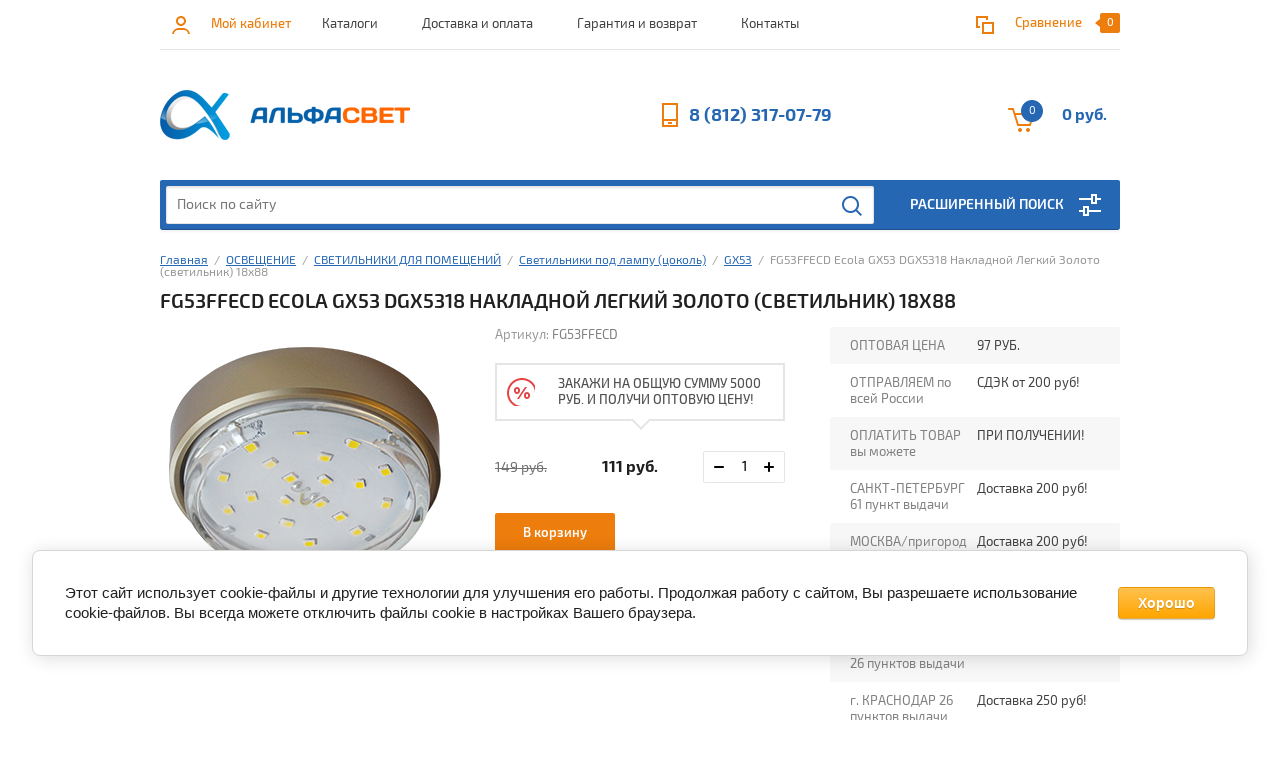

--- FILE ---
content_type: text/html; charset=utf-8
request_url: https://alfasvet.pro/shop/product/ecola-gx53-dgx5318-nakladnoy-legkiy-zoloto-svetilnik-18x88
body_size: 55556
content:


			<!doctype html><html lang="ru"><head><meta charset="utf-8"><meta name="robots" content="all"/><title>FG53FFECD Ecola GX53 DGX5318 Накладной Легкий Золото (светильник) 18x88</title><meta name="description" content="FG53FFECD Ecola GX53 DGX5318 Накладной Легкий Золото (светильник) 18x88"><meta name="keywords" content="FG53FFECD Ecola GX53 DGX5318 Накладной Легкий Золото (светильник) 18x88"><meta name="SKYPE_TOOLBAR" content="SKYPE_TOOLBAR_PARSER_COMPATIBLE"><meta name="viewport" content="width=device-width, initial-scale=1.0, maximum-scale=1.0, user-scalable=no"><meta name="format-detection" content="telephone=no"><meta http-equiv="x-rim-auto-match" content="none"><link rel="stylesheet" href="/g/css/styles_articles_tpl.css"><script src="/g/libs/jquery/1.10.2/jquery.min.js"></script><link rel="stylesheet" href="/t/v1559/images/css/waslidemenu.css"><meta name="yandex-verification" content="f4c6e7bb4aa18463" />
<meta name="google-site-verification" content="dk-_59ytnoBDoe4es-iFNBPtkHn41c6paCOklet7c6k" />

            <!-- 46b9544ffa2e5e73c3c971fe2ede35a5 -->
            <script src='/shared/s3/js/lang/ru.js'></script>
            <script src='/shared/s3/js/common.min.js'></script>
        <link rel='stylesheet' type='text/css' href='/shared/s3/css/calendar.css' /><link rel='stylesheet' type='text/css' href='/shared/highslide-4.1.13/highslide.min.css'/>
<script type='text/javascript' src='/shared/highslide-4.1.13/highslide-full.packed.js'></script>
<script type='text/javascript'>
hs.graphicsDir = '/shared/highslide-4.1.13/graphics/';
hs.outlineType = null;
hs.showCredits = false;
hs.lang={cssDirection:'ltr',loadingText:'Загрузка...',loadingTitle:'Кликните чтобы отменить',focusTitle:'Нажмите чтобы перенести вперёд',fullExpandTitle:'Увеличить',fullExpandText:'Полноэкранный',previousText:'Предыдущий',previousTitle:'Назад (стрелка влево)',nextText:'Далее',nextTitle:'Далее (стрелка вправо)',moveTitle:'Передвинуть',moveText:'Передвинуть',closeText:'Закрыть',closeTitle:'Закрыть (Esc)',resizeTitle:'Восстановить размер',playText:'Слайд-шоу',playTitle:'Слайд-шоу (пробел)',pauseText:'Пауза',pauseTitle:'Приостановить слайд-шоу (пробел)',number:'Изображение %1/%2',restoreTitle:'Нажмите чтобы посмотреть картинку, используйте мышь для перетаскивания. Используйте клавиши вперёд и назад'};</script>
<link rel="icon" href="/favicon.jpg" type="image/jpeg">

<link rel='stylesheet' type='text/css' href='/t/images/__csspatch/3/patch.css'/>

<!--s3_require-->
<link rel="stylesheet" href="/g/basestyle/1.0.1/cookie.message/cookie.message.css" type="text/css"/>
<link rel="stylesheet" href="/g/s3/lp/css//jquery.ui.datepicker.css" type="text/css"/>
<link rel="stylesheet" href="/g/basestyle/1.0.1/cookie.message/cookie.message.orange.css" type="text/css"/>
<script type="text/javascript" src="/g/basestyle/1.0.1/cookie.message/cookie.message.js" async></script>
<!--/s3_require-->

<!--s3_goal-->
<script src="/g/s3/goal/1.0.0/s3.goal.js"></script>
<script>new s3.Goal({map:[], goals: [], ecommerce:[{"ecommerce":{"detail":{"products":[{"id":"21835061","name":"FG53FFECD Ecola GX53 DGX5318 Накладной Легкий Золото (светильник) 18x88","price":111,"brand":"Ecola","category":"СВЕТИЛЬНИКИ ДЛЯ ПОМЕЩЕНИЙ/Накладные/Круглые/GX53"}]}}}]});</script>
<!--/s3_goal-->
			
		
		
		
			<link rel="stylesheet" type="text/css" href="/g/shop2v2/default/css/theme.less.css">		
			<script type="text/javascript" src="/g/printme.js"></script>
		<script type="text/javascript" src="/g/shop2v2/default/js/tpl.js"></script>
		<script type="text/javascript" src="/g/shop2v2/default/js/baron.min.js"></script>
		
			<script type="text/javascript" src="/g/shop2v2/default/js/shop2.2.js"></script>
		
	<script type="text/javascript">shop2.init({"productRefs": {"17657061":{"roznicnaa_cena":{"97 \u0420\u0423\u0411.":["21835061"]},"otpravlaem_po_vsej_rossii":{"a132612cfdafe361abeec93f7c862f30":["21835061"]},"oplatit_tovar_vy_mozete":{"8c99ef59a3d5ee38604f5dce58288c18":["21835061"]},"sankt_peterburg":{"2c593a599ba61ab1d7c5076597dd2107":["21835061"]},"moskva":{"2c593a599ba61ab1d7c5076597dd2107":["21835061"]},"vse_adresa_mozno":{"52720816":["21835061"]},"ekaterinburg":{"6f75d39fd4cc3b856c1ac9bb812bee28":["21835061"]},"niznij_novgorod":{"6f75d39fd4cc3b856c1ac9bb812bee28":["21835061"]},"kratnost_":{"1":["21835061"]},"g_krasnodar_26_punktov_vydaci":{"6f75d39fd4cc3b856c1ac9bb812bee28":["21835061"]},"g_rostov_na_donu_21_punktov_vyda":{"6f75d39fd4cc3b856c1ac9bb812bee28":["21835061"]},"proizvoditel_":{"Ecola":["21835061"]},"strihkod":{"6913805703622":["21835061"]},"yml_barcode":{"6913805703622":["21835061"]},"tip_svetil_nika":{"98965216":["21835061"]},"forma_svetil_nika":{"33042016":["21835061"]},"tip_cokola_466":{"36200416":["21835061"]},"osobennosti":{"33055016":["21835061"]},"material":{"5658861":["21835061"]},"naprazenie":{"220 \u0412":["21835061"]},"cvet_korpusa_vstr5":{"101964416":["21835061"]},"mehanizm_kreplenia":{"33050016":["21835061"]},"kol_vo_v_upakovke":{"100 \u0448\u0442.":["21835061"]}}},"apiHash": {"getPromoProducts":"2af6c1b832b5e00a91c652fc2a770dfd","getSearchMatches":"530c0b9b5f14832f12f90981cdf67339","getFolderCustomFields":"a11a259c6101ca928df0a33dac085977","getProductListItem":"73779b92c93036bb9ab77422e970eb26","cartAddItem":"4c024d114d59a8a60c30e94ebd5914c2","cartRemoveItem":"1313c0e7e33089cecb44ed3b4a136096","cartUpdate":"7c0cc8f205d0379bd8db0270202a5575","cartRemoveCoupon":"c2c0c97bd97e27adaaf2817e6f5ae6d3","cartAddCoupon":"791bb8a3204c2534bc780a2e0a059748","deliveryCalc":"c48c70a4b1f48f9756087dffc1a0507e","printOrder":"4e33530350f915d8e821db2e11d2c72c","cancelOrder":"310ccd09bc5efa7b31320ffebee4aaca","cancelOrderNotify":"5ea2e0356aa0137bc8613bd1829edc8c","repeatOrder":"c30378653afda8e527b6fc9e702514d8","paymentMethods":"ca90d7cf762abc41fd6f113165eb92bc","compare":"51697f4b345bf2430d6ba23bc56e203f"},"hash": null,"verId": 1964057,"mode": "product","step": "","uri": "/shop","IMAGES_DIR": "/d/","my": {"list_picture_enlarge":true,"accessory":"\u0421 \u044d\u0442\u0438\u043c \u0442\u043e\u0432\u0430\u0440\u043e\u043c \u043f\u043e\u043a\u0443\u043f\u0430\u044e\u0442","kit":"\u041d\u0430\u0431\u043e\u0440","recommend":"\u0420\u0435\u043a\u043e\u043c\u0435\u043d\u0434\u0443\u0435\u043c\u044b\u0435","similar":"\u041f\u043e\u0445\u043e\u0436\u0438\u0435","modification":"\u041c\u043e\u0434\u0438\u0444\u0438\u043a\u0430\u0446\u0438\u0438","unique_values":true,"pricelist_options_toggle":true,"search_range_max":"40000","min_count_in_select":"40"},"shop2_cart_order_payments": 3,"cf_margin_price_enabled": 0,"maps_yandex_key":"","maps_google_key":""});</script>
<style type="text/css">.product-item-thumb {width: 180px;}.product-item-thumb .product-image, .product-item-simple .product-image {height: 160px;width: 180px;}.product-item-thumb .product-amount .amount-title {width: 84px;}.product-item-thumb .product-price {width: 130px;}.shop2-product .product-side-l {width: 290px;}.shop2-product .product-image {height: 290px;width: 290px;}.shop2-product .product-thumbnails li {width: 86px;height: 86px;}</style>
 <link rel="stylesheet" href="/t/v1559/images/theme0/theme.scss.css"><script src="/t/v1559/images/js/grids.min.js" charset="utf-8" ></script><!--[if lt IE 10]><script src="/g/libs/ie9-svg-gradient/0.0.1/ie9-svg-gradient.min.js"></script><script src="/g/libs/jquery-placeholder/2.0.7/jquery.placeholder.min.js"></script><script src="/g/libs/jquery-textshadow/0.0.1/jquery.textshadow.min.js"></script><script src="/g/s3/misc/ie/0.0.1/ie.js"></script><![endif]--><!--[if lt IE 9]><script src="/g/libs/html5shiv/html5.js"></script><![endif]--><script src="/g/s3/misc/form/1.0.0/s3.form.js"></script><script src="/g/libs/jquery-maskedinput/1.3.1//jquery.maskedinput.min.js" charset="utf-8"></script>
    <script type="text/javascript">

        $(function(){setTimeout(
        function(){
          $(".item-phone").mask("+7(999) 999-9999");
          $("#user_phone").mask("+7(999) 999-9999");
          },250
        )
        
      });
    </script>
<link href="/t/v1559/images/site.addons.scss.css" rel="stylesheet" type="text/css" /><script type="text/javascript">(window.Image ? (new Image()) : document.createElement('img')).src = 'https://vk.com/rtrg?p=VK-RTRG-216730-9XnkA';</script><link rel="stylesheet" href="/t/v1559/images/css/bdr_addons.scss.css"></head><body><div class="overlay-bg"></div><div class="site-wrapper"><div class="top-menu-onlinefix-wrapper"><div class="top-menu-close"></div><div class="top-menu-online-scroller"><div class="top-categor_mobile_wrapper"><ul class="top-categor-mobile"><li class=""><a href="/shop/folder/rasprodazha">РАСПРОДАЖА</a></li><li class="sublevel"><a class="sublevel2" href="/shop/folder/sezonnyye-tovary">СЕЗОННЫЕ ТОВАРЫ</a><ul><li class="parrent_name"><a href="/shop/folder/sezonnyye-tovary">СЕЗОННЫЕ ТОВАРЫ</a></li><li class=""><a href="/shop/folder/antenny">Антенны</a></li><li class=""><a href="/shop/folder/usiliteli-dlya-antenny">Усилители для антенны</a></li><li class=""><a href="/shop/folder/tv-tyuner-resirvery">TV-тюнер (ресирверы)</a></li><li class=""><a href="/shop/folder/ventilyatory">Вентиляторы</a></li><li class=""><a href="/shop/folder/naduvnyye-matrasy">Надувные матрасы</a></li><li class=""><a href="/shop/folder/nasosy">Насосы</a></li><li class=""><a href="/shop/folder/iskustvennye-eli-i-vetki">Искусственные ели и ветки</a></li><li class="sublevel"><a class="sublevel2" href="/shop/folder/prazdnichnoye-osveshcheniye">Праздничное освещение</a><ul><li class="parrent_name"><a href="/shop/folder/prazdnichnoye-osveshcheniye">Праздничное освещение</a></li><li class=""><a href="/shop/folder/fonariki">Фонарики</a></li><li class=""><a href="/shop/folder/figury">Фигуры</a></li><li class=""><a href="/shop/folder/figurki-na-batarejkah">Фигурки на батарейках</a></li><li class=""><a href="/shop/folder/setka">Сетка</a></li><li class="sublevel"><a class="sublevel2" href="/shop/folder/girlyandy">Гирлянды</a><ul><li class="parrent_name"><a href="/shop/folder/girlyandy">Гирлянды</a></li><li class=""><a href="/shop/folder/komplektuyushchie-k-girlyandam">Комплектующие к гирляндам</a></li></ul></li><li class=""><a href="/shop/folder/bahroma">Бахрома</a></li><li class=""><a href="/shop/folder/zanavesy">Занавесы</a></li><li class=""><a href="/shop/folder/derevya">Деревья</a></li><li class="sublevel"><a class="sublevel2" href="/shop/folder/belt-lajt">Белт-лайт</a><ul><li class="parrent_name"><a href="/shop/folder/belt-lajt">Белт-лайт</a></li><li class=""><a href="/shop/folder/lampy-dlya-belt-lajta">Лампы для Белт-лайта</a></li></ul></li><li class=""><a href="/shop/folder/ukrasheniya-k-girlyandam">Аксессуары к гирляндам</a></li><li class=""><a href="/shop/folder/dozhd">Дождь</a></li><li class=""><a href="/shop/folder/nabory-dlya-ukrasheniya">Наборы для украшения</a></li></ul></li><li class="sublevel"><a class="sublevel2" href="/shop/folder/tovary-dlya-otdyha">Товары для отдыха</a><ul><li class="parrent_name"><a href="/shop/folder/tovary-dlya-otdyha">Товары для отдыха</a></li><li class=""><a href="/shop/folder/tovary-dlya-barbekyu-i-grilya">Товары для барбекю и гриля</a></li><li class=""><a href="/shop/folder/zonty-plyazhnye">Зонты пляжные</a></li><li class=""><a href="/shop/folder/mebel-sadovaya">Мебель садовая</a></li><li class=""><a href="/shop/folder/palatki-spalniki-gamaki">Палатки, спальники, гамаки</a></li></ul></li><li class=""><a href="/shop/folder/tovary-dlya-bassejna">Товары для бассейна</a></li><li class=""><a href="/shop/folder/naduvnye-lodki">Надувные лодки</a></li><li class=""><a href="/shop/folder/bassejny">Бассейны</a></li><li class=""><a href="/shop/folder/naduvnye-krovati">Надувные кровати</a></li><li class=""><a href="/shop/folder/plavatelnye-prinadlezhnosti">Плавательные принадлежности</a></li><li class=""><a href="/shop/folder/zapchasti-dlya-bassejnov">Запчасти для бассейнов</a></li><li class=""><a href="/shop/folder/zashchita-ot-nasekomyh-i-vreditelej">Защита от насекомых и вредителей</a></li></ul></li><li class="sublevel"><a class="sublevel2" href="/shop/folder/osveshchenie">ОСВЕЩЕНИЕ</a><ul><li class="parrent_name"><a href="/shop/folder/osveshchenie">ОСВЕЩЕНИЕ</a></li><li class="sublevel"><a class="sublevel2" href="/shop/folder/svetilniki">СВЕТИЛЬНИКИ ДЛЯ ПОМЕЩЕНИЙ</a><ul><li class="parrent_name"><a href="/shop/folder/svetilniki">СВЕТИЛЬНИКИ ДЛЯ ПОМЕЩЕНИЙ</a></li><li class="sublevel"><a class="sublevel2" href="/shop/folder/vstraivayemyye">Встраиваемые</a><ul><li class="parrent_name"><a href="/shop/folder/vstraivayemyye">Встраиваемые</a></li><li class=""><a href="/shop/folder/kruglyye-povorotnyye">Поворотные</a></li><li class=""><a href="/shop/folder/kruglyye">Круглые</a></li><li class=""><a href="/shop/folder/kvadratnyye">Квадратные</a></li><li class=""><a href="/shop/folder/vosmiugolniki">Восьмиугольники</a></li><li class=""><a href="/shop/folder/so-steklom">Со стеклом</a></li><li class=""><a href="/shop/folder/lityye">Литые (Чеканка)</a></li><li class=""><a href="/shop/folder/zvezda">Звезда</a></li><li class=""><a href="/shop/folder/volna">Волна</a></li><li class=""><a href="/shop/folder/s-khrustalikami">С хрусталиками</a></li><li class=""><a href="/shop/folder/s-khrustalikami-na-podvese">С хрусталиками на подвесе</a></li><li class=""><a href="/shop/folder/so-strazami-s-mozaikoy">Со стразами, с мозаикой</a></li><li class=""><a href="/shop/folder/s-blestyashchey-kroshkoy">С блестящей крошкой</a></li><li class=""><a href="/shop/folder/s-podsvetkoy-opravy">С подсветкой оправы</a></li><li class="sublevel"><a class="sublevel2" href="/shop/folder/vstraivayemyye-serii-inlondon">Встраиваемые серия INLONDON</a><ul><li class="parrent_name"><a href="/shop/folder/vstraivayemyye-serii-inlondon">Встраиваемые серия INLONDON</a></li><li class=""><a href="/shop/folder/vstraivayemyye-ramki-inlondon">Встраиваемые рамки INLONDON</a></li></ul></li><li class="sublevel"><a class="sublevel2" href="/shop/folder/seriya-combo">Встраиваемые Серия COMBO</a><ul><li class="parrent_name"><a href="/shop/folder/seriya-combo">Встраиваемые Серия COMBO</a></li><li class=""><a href="/shop/folder/ramki-combo">Рамки COMBO</a></li></ul></li><li class=""><a href="/shop/folder/kruglyye-1">Круглые (1)</a></li><li class=""><a href="/shop/folder/vstraivaemye-seriya-inlondon">Встраиваемые серия INLONDON (1)</a></li></ul></li><li class="sublevel"><a class="sublevel2" href="/shop/folder/nakladnyye">Накладные</a><ul><li class="parrent_name"><a href="/shop/folder/nakladnyye">Накладные</a></li><li class=""><a href="/shop/folder/kruglyye-povorotnyye-1">Поворотные</a></li><li class=""><a href="/shop/folder/kruglyye-tochechnyye">Круглые</a></li><li class=""><a href="/shop/folder/kvadraty">Квадраты</a></li><li class=""><a href="/shop/folder/pryamougolniki">Прямоугольники</a></li><li class=""><a href="/shop/folder/ovaly">Овалы</a></li><li class=""><a href="/shop/folder/na-kronshteyne">На кронштейне</a></li><li class=""><a href="/shop/folder/tsilindry">Цилиндры</a></li><li class="sublevel"><a class="sublevel2" href="/shop/folder/nakladnyye-seriya-inlondon">Накладные серия INLONDON</a><ul><li class="parrent_name"><a href="/shop/folder/nakladnyye-seriya-inlondon">Накладные серия INLONDON</a></li><li class=""><a href="/shop/folder/nakladnyye-ramki-inlondon">Накладные рамки INLONDON</a></li></ul></li><li class=""><a href="/shop/folder/svetilniki-konstruktory-villy">Светильники-конструкторы VILLY</a></li></ul></li><li class="sublevel"><a class="sublevel2" href="/shop/folder/svetilniki-pod-lampu">Светильники под лампу (цоколь)</a><ul><li class="parrent_name"><a href="/shop/folder/svetilniki-pod-lampu">Светильники под лампу (цоколь)</a></li><li class=""><a href="/shop/folder/gx53">GX53</a></li><li class=""><a href="/shop/folder/gx70">GX70</a></li><li class=""><a href="/shop/folder/gu5-3">MR16 (GU 5.3)</a></li><li class=""><a href="/shop/folder/e27">E27</a></li><li class=""><a href="/shop/folder/gu10">GU10</a></li><li class=""><a href="/shop/folder/gx40">GX40</a></li><li class=""><a href="/shop/folder/ye14">Е14</a></li><li class=""><a href="/shop/folder/g9-1">G9</a></li></ul></li><li class=""><a href="/shop/folder/nastolnyye-svetilniki">Настольные</a></li><li class=""><a href="/shop/folder/downlights">Ультратонкие (Даунлайты)</a></li><li class=""><a href="/shop/folder/vlagozashchishchennyye">Влагозащищённые</a></li><li class=""><a href="/shop/folder/lineynyye-svetilniki">Линейные светильники</a></li><li class=""><a href="/shop/folder/dekorativnaya-podsvetka">Декоративная подсветка</a></li><li class=""><a href="/shop/folder/svetilniki-dlya-mebeli">Светильники для мебели</a></li><li class="sublevel"><a class="sublevel2" href="/shop/folder/trekovyye-svetilniki">Трековые светильники</a><ul><li class="parrent_name"><a href="/shop/folder/trekovyye-svetilniki">Трековые светильники</a></li><li class=""><a href="/shop/folder/shinoprovod-i-komplektuyushchiye-k-trekovym-svetilnikam">Шинопровод и комплектующие к трековым светильникам</a></li></ul></li><li class=""><a href="/shop/folder/svetilniki-avariynyye">Светильники аварийные (аккумуляторные)</a></li><li class=""><a href="/shop/folder/skladskiye-svetilniki">Складские светильники</a></li><li class=""><a href="/shop/folder/svetilnik-vspyshka-stroby">Светильник-вспышка (стробы)</a></li><li class=""><a href="/shop/folder/nastennyye">Настенные</a></li><li class=""><a href="/shop/folder/napolnye">Напольные</a></li><li class=""><a href="/shop/folder/nochniki">Ночники</a></li><li class="sublevel"><a class="sublevel2" href="/shop/folder/profilnyye-sistemy">Профильные системы</a><ul><li class="parrent_name"><a href="/shop/folder/profilnyye-sistemy">Профильные системы</a></li><li class=""><a href="/shop/folder/svetilniki-iz-dereva">Светильники из дерева</a></li><li class=""><a href="/shop/folder/svetilniki-iz-profilya">Светильники из профиля</a></li></ul></li><li class=""><a href="/shop/folder/ramki-moduli-bazy-dlya-svetilnikov">Рамки, модули, базы для светильников</a></li><li class=""><a href="/shop/folder/komplektuyushchiye-i-aksessuary">Комплектующие для светильников и ламп</a></li><li class=""><a href="/shop/folder/lampy-lupy">Лампы лупы</a></li><li class=""><a href="/shop/folder/nastenno-potolochnye">Настенно-потолочные</a></li><li class="sublevel"><a class="sublevel2" href="/folder/vstraivaemye">Встраиваемые (1)</a><ul><li class="parrent_name"><a href="/folder/vstraivaemye">Встраиваемые (1)</a></li><li class=""><a href="/folder/povorotnye">Поворотные (1)</a></li><li class=""><a href="/folder/kruglye">Круглые (1)</a></li><li class=""><a href="/folder/kvadratnye">Квадратные (1)</a></li><li class=""><a href="/folder/vosmiugolniki">Восьмиугольники (1)</a></li><li class=""><a href="/folder/so-steklom">Со стеклом (1)</a></li><li class=""><a href="/folder/litye-chekanka">Литые (Чеканка) (1)</a></li><li class=""><a href="/folder/zvezda">Звезда (1)</a></li><li class=""><a href="/folder/volna">Волна (1)</a></li><li class=""><a href="/folder/s-hrustalikami">С хрусталиками (1)</a></li><li class=""><a href="/folder/s-hrustalikami-na-podvese">С хрусталиками на подвесе (1)</a></li><li class=""><a href="/folder/so-strazami-s-mozaikoj">Со стразами, с мозаикой (1)</a></li><li class=""><a href="/folder/s-blestyashchej-kroshkoj">С блестящей крошкой (1)</a></li><li class=""><a href="/folder/s-podsvetkoj-opravy">С подсветкой оправы (1)</a></li><li class="sublevel"><a class="sublevel2" href="/folder/vstraivaemye-seriya-inlondon">Встраиваемые серия INLONDON (1)</a><ul><li class="parrent_name"><a href="/folder/vstraivaemye-seriya-inlondon">Встраиваемые серия INLONDON (1)</a></li><li class=""><a href="/folder/vstraivaemye-ramki-inlondon">Встраиваемые рамки INLONDON (1)</a></li></ul></li><li class="sublevel"><a class="sublevel2" href="/folder/vstraivaemye-seriya-combo">Встраиваемые Серия COMBO (1)</a><ul><li class="parrent_name"><a href="/folder/vstraivaemye-seriya-combo">Встраиваемые Серия COMBO (1)</a></li><li class=""><a href="/folder/ramki-combo">Рамки COMBO (1)</a></li></ul></li><li class=""><a href="/folder/kruglye-1">Круглые (2)</a></li><li class=""><a href="/folder/vstraivaemye-seriya-inlondon-1">Встраиваемые серия INLONDON (2)</a></li></ul></li></ul></li><li class="sublevel"><a class="sublevel2" href="/shop/folder/lampy-1">ЛАМПЫ</a><ul><li class="parrent_name"><a href="/shop/folder/lampy-1">ЛАМПЫ</a></li><li class=""><a href="/shop/folder/svetodiodnyye-lampy">Светодиодные лампы</a></li><li class=""><a href="/shop/folder/filamentnyye-lampy">Филаментные лампы</a></li><li class=""><a href="/shop/folder/lyuminestsentnyye-lampy">Энергосберегающие (люминесцентные) лампы</a></li><li class=""><a href="/shop/folder/galogennyye-lampy">Галогенные лампы</a></li><li class=""><a href="/shop/folder/lampy-nakalivaniya">Лампы накаливания</a></li><li class=""><a href="/shop/folder/avtolampy">Автолампы</a></li><li class=""><a href="/shop/folder/gazorazryadnye-lampy-vysokogo-davleniya">Газоразрядные лампы высокого давления</a></li></ul></li><li class="sublevel"><a class="sublevel2" href="/shop/folder/lyustry">ЛЮСТРЫ</a><ul><li class="parrent_name"><a href="/shop/folder/lyustry">ЛЮСТРЫ</a></li><li class=""><a href="/shop/folder/na-shtange">На штанге</a></li><li class=""><a href="/shop/folder/potolochnyye">Потолочные</a></li><li class=""><a href="/shop/folder/podvesnyye">Подвесные</a></li><li class=""><a href="/shop/folder/spot">Спот</a></li></ul></li><li class="sublevel"><a class="sublevel2" href="/shop/folder/svetodiodnyye-lenty">СВЕТОДИОДНАЯ ЛЕНТА</a><ul><li class="parrent_name"><a href="/shop/folder/svetodiodnyye-lenty">СВЕТОДИОДНАЯ ЛЕНТА</a></li><li class="sublevel"><a class="sublevel2" href="/shop/folder/odnotonnaya-lenta">Белая</a><ul><li class="parrent_name"><a href="/shop/folder/odnotonnaya-lenta">Белая</a></li><li class=""><a href="/shop/folder/teplyy-belyy">Теплый свет (2800К)</a></li><li class=""><a href="/shop/folder/neytralnyy-belyy">Нейтральный свет (4000-4200К)</a></li><li class=""><a href="/shop/folder/kholodnyy-belyy">Холодный свет (6000-6400К)</a></li><li class=""><a href="/shop/folder/teplyy-belyy-kholodnyy-belyy">Теплый свет + холодный свет</a></li></ul></li><li class="sublevel"><a class="sublevel2" href="/shop/folder/rgb-1">Разноцветная RGB</a><ul><li class="parrent_name"><a href="/shop/folder/rgb-1">Разноцветная RGB</a></li><li class=""><a href="/shop/folder/rgb-belyy-svet">RGB + белый свет</a></li></ul></li><li class=""><a href="/shop/folder/krasnaya-1">Красная</a></li><li class=""><a href="/shop/folder/sinyaya-1">Синяя</a></li><li class=""><a href="/shop/folder/zheltaya-1">Желтая</a></li><li class=""><a href="/shop/folder/zelenaya-1">Зеленая</a></li><li class="sublevel"><a class="sublevel2" href="/shop/folder/svetodiodnaya-lenta-220v">Светодиодная лента 220V</a><ul><li class="parrent_name"><a href="/shop/folder/svetodiodnaya-lenta-220v">Светодиодная лента 220V</a></li><li class="sublevel"><a class="sublevel2" href="/shop/folder/belaya">Белая</a><ul><li class="parrent_name"><a href="/shop/folder/belaya">Белая</a></li><li class=""><a href="/shop/folder/teplyy-svet-2800k">Теплый свет (2800К)</a></li><li class=""><a href="/shop/folder/neytralnyy-svet-4000-4200k">Нейтральный свет (4000-4200К)</a></li><li class=""><a href="/shop/folder/kholodnyy-svet-6000-6400k">Холодный свет (6000-6400К)</a></li></ul></li><li class=""><a href="/shop/folder/rgb">RGB</a></li><li class=""><a href="/shop/folder/krasnaya">Красная</a></li><li class=""><a href="/shop/folder/sinyaya">Синяя</a></li><li class=""><a href="/shop/folder/zelenaya">Зеленая</a></li><li class=""><a href="/shop/folder/zheltaya">Желтая</a></li></ul></li><li class=""><a href="/shop/folder/termolenta">Термолента</a></li><li class="sublevel"><a class="sublevel2" href="/shop/folder/gibkij-neon">Гибкий неон</a><ul><li class="parrent_name"><a href="/shop/folder/gibkij-neon">Гибкий неон</a></li><li class=""><a href="/shop/folder/komplektuyushchie-k-gibkomu-neonu">Комплектующие к гибкому неону</a></li></ul></li><li class="sublevel"><a class="sublevel2" href="/shop/folder/dyuralajt">Дюралайт</a><ul><li class="parrent_name"><a href="/shop/folder/dyuralajt">Дюралайт</a></li><li class=""><a href="/shop/folder/komplektuyushchie-k-dyuralajtu">Комплектующие к дюралайту</a></li></ul></li><li class=""><a href="/shop/folder/komplekty-svetodiodnoj-lenty">Комплекты LED &quot;Умная подсветка&quot;</a></li><li class=""><a href="/shop/folder/bloki-pitaniya-1">Блоки питания</a></li><li class=""><a href="/shop/folder/konnektory-1">Коннекторы</a></li><li class=""><a href="/shop/folder/kontrollery">Контроллеры</a></li><li class="sublevel"><a class="sublevel2" href="/shop/folder/profili-dlya-lenty">Профили для ленты</a><ul><li class="parrent_name"><a href="/shop/folder/profili-dlya-lenty">Профили для ленты</a></li><li class=""><a href="/shop/folder/aksessuary-k-profilyu">Аксессуары к профилю</a></li></ul></li><li class=""><a href="/shop/folder/usiliteli">Другие комплектующие</a></li><li class=""><a href="/shop/folder/drajvery-dlya-lenty">Драйверы для ленты</a></li></ul></li><li class="sublevel"><a class="sublevel2" href="/shop/folder/svetodiodnyye-paneli">СВЕТОДИОДНЫЕ ПАНЕЛИ</a><ul><li class="parrent_name"><a href="/shop/folder/svetodiodnyye-paneli">СВЕТОДИОДНЫЕ ПАНЕЛИ</a></li><li class=""><a href="/shop/folder/drayvery-dlya-paneley">Драйверы и комплектующие</a></li></ul></li><li class="sublevel"><a class="sublevel2" href="/shop/folder/ulichnyye-svetilniki">УЛИЧНЫЕ СВЕТИЛЬНИКИ</a><ul><li class="parrent_name"><a href="/shop/folder/ulichnyye-svetilniki">УЛИЧНЫЕ СВЕТИЛЬНИКИ</a></li><li class=""><a href="/shop/folder/drayvery-i-komplektuyushchiye">Драйверы и комплектующие</a></li></ul></li><li class="sublevel"><a class="sublevel2" href="/shop/folder/prozhektory">СВЕТОДИОДНЫЕ ПРОЖЕКТОРЫ</a><ul><li class="parrent_name"><a href="/shop/folder/prozhektory">СВЕТОДИОДНЫЕ ПРОЖЕКТОРЫ</a></li><li class=""><a href="/shop/folder/s-datchikom-sveta">С датчиком света</a></li><li class=""><a href="/shop/folder/aksessuary-dlya-prozhektora">Аксессуары для прожектора</a></li></ul></li><li class="sublevel"><a class="sublevel2" href="/shop/folder/sadovyye-svetilniki">САДОВЫЕ СВЕТИЛЬНИКИ</a><ul><li class="parrent_name"><a href="/shop/folder/sadovyye-svetilniki">САДОВЫЕ СВЕТИЛЬНИКИ</a></li><li class=""><a href="/shop/folder/rasseivateli-dlya-sadovo-parkovyh-svetilnikov">Рассеиватели для садово-парковых светильников</a></li></ul></li><li class=""><a href="/shop/folder/solnechnyye-paneli">СОЛНЕЧНЫЕ ПАНЕЛИ</a></li><li class="sublevel"><a class="sublevel2" href="/shop/folder/fonari">ФОНАРИ</a><ul><li class="parrent_name"><a href="/shop/folder/fonari">ФОНАРИ</a></li><li class=""><a href="/shop/folder/prozhektornye-fonari">Прожекторные фонари</a></li><li class=""><a href="/shop/folder/nalobnye-fonari">Налобные фонари</a></li><li class=""><a href="/shop/folder/kempingovye-fonari">Кемпинговые фонари</a></li><li class=""><a href="/shop/folder/ruchnye-fonari">Ручные фонари</a></li><li class=""><a href="/shop/folder/brelki-ruchki">Брелки, ручки</a></li><li class=""><a href="/shop/folder/avtomobilnye-i-velosipednye-fonari">Автомобильные и велосипедные фонари</a></li><li class=""><a href="/shop/folder/detskie-fonari">Детские фонари</a></li><li class=""><a href="/shop/folder/fonari-pushlajt">Фонари пушлайт</a></li><li class=""><a href="/shop/folder/specialnye-fonari">Специальные фонари</a></li></ul></li><li class=""><a href="/shop/folder/perekhodniki-i-patrony">ПЕРЕХОДНИКИ И ПАТРОНЫ</a></li><li class="sublevel"><a class="sublevel2" href="/shop/folder/upravleniye-svetom">УПРАВЛЕНИЕ СВЕТОМ</a><ul><li class="parrent_name"><a href="/shop/folder/upravleniye-svetom">УПРАВЛЕНИЕ СВЕТОМ</a></li><li class=""><a href="/shop/folder/datchiki-dvizheniya">Датчики движения</a></li></ul></li><li class=""><a href="/shop/folder/svetilniki-dlya-rasteniy-fito">СВЕТИЛЬНИКИ ДЛЯ РАСТЕНИЙ (ФИТО)</a></li><li class=""><a href="/shop/folder/svetovoe-oborudovanie-dlya-diskotek">СВЕТОВОЕ ОБОРУДОВАНИЕ ДЛЯ ДИСКОТЕК</a></li><li class=""><a href="/shop/folder/svetodiodnyye-moduli">СВЕТОДИОДНЫЕ МОДУЛИ</a></li><li class=""><a href="/shop/folder/kolcevye-led-lampy">КОЛЬЦЕВЫЕ LED ЛАМПЫ</a></li><li class="sublevel"><a class="sublevel2" href="/shop/folder/ulichnoe-osveshchenie">УЛИЧНОЕ ОСВЕЩЕНИЕ</a><ul><li class="parrent_name"><a href="/shop/folder/ulichnoe-osveshchenie">УЛИЧНОЕ ОСВЕЩЕНИЕ</a></li><li class=""><a href="/shop/folder/nastennye-ulichnye-fonari">Настенные уличные фонари</a></li><li class=""><a href="/shop/folder/landshaftnye-fonari">Ландшафтные фонари</a></li><li class=""><a href="/shop/folder/ulichnye-fonari-na-stolb">Уличные фонари на столб</a></li><li class=""><a href="/shop/folder/sadovo-parkovye-fonari-i-stolby">Садово-парковые фонари и столбы</a></li><li class=""><a href="/shop/folder/podvesnye-ulichnye-svetilniki">Подвесные уличные светильники</a></li><li class=""><a href="/shop/folder/ulichnye-lyustry">Уличные люстры</a></li><li class=""><a href="/shop/folder/vstraivaemoe-osveshchenie">Встраиваемое освещение</a></li><li class=""><a href="/shop/folder/prozhektory-1">Прожекторы</a></li></ul></li><li class="sublevel"><a class="sublevel2" href="/shop/folder/baktericidnye-obluchateli-i-lampy">БАКТЕРИЦИДНЫЕ ОБЛУЧАТЕЛИ И ЛАМПЫ</a><ul><li class="parrent_name"><a href="/shop/folder/baktericidnye-obluchateli-i-lampy">БАКТЕРИЦИДНЫЕ ОБЛУЧАТЕЛИ И ЛАМПЫ</a></li><li class=""><a href="/shop/folder/baktericidnye-lampy">Бактерицидные лампы</a></li><li class=""><a href="/shop/folder/baktericidnye-obluchateli">Бактерицидные облучатели</a></li><li class=""><a href="/shop/folder/baktericidnye-recirkulyatory">Бактерицидные рециркуляторы</a></li><li class=""><a href="/shop/folder/baktericidnaya-produkciya-prochaya">Бактерицидная продукция прочая</a></li></ul></li></ul></li><li class="sublevel"><a class="sublevel2" href="/shop/folder/elektrika">ЭЛЕКТРОТОВАРЫ</a><ul><li class="parrent_name"><a href="/shop/folder/elektrika">ЭЛЕКТРОТОВАРЫ</a></li><li class="sublevel"><a class="sublevel2" href="/shop/folder/udliniteli">Удлинители</a><ul><li class="parrent_name"><a href="/shop/folder/udliniteli">Удлинители</a></li><li class=""><a href="/shop/folder/udliniteli-bytovyye">Удлинители бытовые</a></li><li class=""><a href="/shop/folder/udliniteli-na-katushke">Удлинители на катушке</a></li><li class=""><a href="/shop/folder/shnur-elektropitaniya">Шнур электропитания</a></li></ul></li><li class=""><a href="/shop/folder/rozetki-s-taymerom">УМНЫЕ РОЗЕТКИ</a></li><li class=""><a href="/shop/folder/razvetviteli">ТРОЙНИКИ</a></li><li class=""><a href="/shop/folder/knopki-tumblery-kl-vyklyuchateli">КНОПКИ, ТУМБЛЕРЫ, КЛ.ВЫКЛЮЧАТЕЛИ</a></li><li class=""><a href="/shop/folder/zvonki">ЗВОНКИ</a></li><li class=""><a href="/shop/folder/shtempelnoye-gnezdo">ШТЕПСЕЛЬНОЕ ГНЕЗДО</a></li><li class=""><a href="/shop/folder/vilki">ВИЛКИ</a></li><li class=""><a href="/shop/folder/raz-yemy-pechnyye-rsh-vsh">РАЗЪЕМЫ ПЕЧНЫЕ РШ/ВШ</a></li><li class=""><a href="/shop/folder/stabilizatory-napryazheniya">СТАБИЛИЗАТОРЫ НАПРЯЖЕНИЯ</a></li><li class=""><a href="/shop/folder/apparaty-puskoreguliruyushchiye">АППАРАТЫ ПУСКОРЕГУЛИРУЮЩИЕ</a></li><li class=""><a href="/shop/folder/transformatory">ТРАНСФОРМАТОРЫ</a></li><li class=""><a href="/shop/folder/bloki-zashchity-dlya-galogennykh-lamp">БЛОКИ ЗАЩИТЫ ДЛЯ ГАЛОГЕННЫХ ЛАМП</a></li><li class=""><a href="/shop/folder/raz-emy-perehodniki-razvetviteli">РАЗЪЕМЫ, ПЕРЕХОДНИКИ, РАЗВЕТВИТЕЛИ</a></li><li class="sublevel"><a class="sublevel2" href="/shop/folder/elementy-pitaniya">БАТАРЕЙКИ, АККУМУЛЯТОРЫ, ЗАРЯДНЫЕ УСТРОЙСТВА И КАБЕЛИ</a><ul><li class="parrent_name"><a href="/shop/folder/elementy-pitaniya">БАТАРЕЙКИ, АККУМУЛЯТОРЫ, ЗАРЯДНЫЕ УСТРОЙСТВА И КАБЕЛИ</a></li><li class=""><a href="/shop/folder/akkumulyatory">Аккумуляторные батарейки</a></li><li class=""><a href="/shop/folder/batareyki">Батарейки</a></li><li class=""><a href="/shop/folder/zaryadnye-ustrojstva-power-bank">Внешний аккумулятор Power bank</a></li><li class=""><a href="/shop/folder/zaryadnye-ustrojstva-szu">Зарядные устройства (СЗУ)</a></li><li class=""><a href="/shop/folder/data-kabeli">Кабели питания</a></li><li class=""><a href="/shop/folder/kabel-aux">Кабель AUX</a></li></ul></li><li class=""><a href="/shop/folder/chasy-i-meteostancii">ЧАСЫ И МЕТЕОСТАНЦИИ</a></li><li class="sublevel"><a class="sublevel2" href="/shop/folder/obogrevateli">ОБОГРЕВАТЕЛИ</a><ul><li class="parrent_name"><a href="/shop/folder/obogrevateli">ОБОГРЕВАТЕЛИ</a></li><li class=""><a href="/shop/folder/teploventilyatory">Тепловентиляторы</a></li><li class=""><a href="/shop/folder/obogrevateli-maslyanyye">Обогреватели масляные</a></li><li class=""><a href="/shop/folder/elektrokonvektory">Электроконвекторы</a></li><li class=""><a href="/shop/folder/infrakrasnyye-obogrevateli">Инфракрасные обогреватели</a></li><li class=""><a href="/shop/folder/elektricheskiye-polotentsesushiteli">Электрические полотенцесушители</a></li><li class=""><a href="/shop/folder/teplovyye-pushki">Тепловые пушки</a></li></ul></li><li class="sublevel"><a class="sublevel2" href="/shop/folder/vse-dlya-pajki">ВСЕ ДЛЯ ПАЙКИ</a><ul><li class="parrent_name"><a href="/shop/folder/vse-dlya-pajki">ВСЕ ДЛЯ ПАЙКИ</a></li><li class="sublevel"><a class="sublevel2" href="/shop/folder/payalniki">Паяльники</a><ul><li class="parrent_name"><a href="/shop/folder/payalniki">Паяльники</a></li><li class=""><a href="/shop/folder/payalniki-proconnect">Паяльники PROconnect</a></li><li class=""><a href="/shop/folder/payalniki-rexant">Паяльники REXANT</a></li><li class=""><a href="/shop/folder/payalniki-pd">Паяльники ПД</a></li><li class=""><a href="/shop/folder/payalniki-pp">Паяльники ПП</a></li><li class=""><a href="/shop/folder/nabory-dlya-pajki">Наборы для пайки</a></li><li class=""><a href="/shop/folder/payalniki-dlya-vyzhiganiya">Паяльники для выжигания</a></li><li class=""><a href="/shop/folder/payalniki-impulsnye">Паяльники импульсные</a></li><li class=""><a href="/shop/folder/payalniki-epsn-profi">Паяльники ЭПСН профи</a></li></ul></li><li class=""><a href="/shop/folder/payalnoe-oborudovanie-1">Паяльное оборудование</a></li><li class=""><a href="/shop/folder/payalnye-vanny">Паяльные ванны</a></li><li class=""><a href="/shop/folder/payalnoe-oborudovanie">Паяльные станции</a></li><li class=""><a href="/shop/folder/pripoj">Припой</a></li><li class=""><a href="/shop/folder/flyus-kanifol">Флюс-канифоль</a></li><li class=""><a href="/shop/folder/payalnye-i-smazochnye-materialy">Паяльные и смазочные материалы</a></li><li class=""><a href="/shop/folder/mednaya-lenta">Медная лента</a></li><li class=""><a href="/shop/folder/steklotekstolit">Стеклотекстолит</a></li><li class=""><a href="/shop/folder/doski-dlya-vyzhiganiya-po-derevu">Доски для выжигания по дереву</a></li></ul></li><li class=""><a href="/shop/folder/mikrodreli-gravery-aksessuary">МИКРОДРЕЛИ, ГРАВЕРЫ, АКСЕССУАРЫ</a></li><li class=""><a href="/shop/folder/izmeritelnye-pribory">ИЗМЕРИТЕЛЬНЫЕ ПРИБОРЫ</a></li><li class=""><a href="/shop/folder/neodimovye-magnity">НЕОДИМОВЫЕ МАГНИТЫ</a></li><li class="sublevel"><a class="sublevel2" href="/shop/folder/ruchnoj-instrument">РУЧНОЙ ИНСТРУМЕНТ</a><ul><li class="parrent_name"><a href="/shop/folder/ruchnoj-instrument">РУЧНОЙ ИНСТРУМЕНТ</a></li><li class=""><a href="/shop/folder/otvertki">Отвертки</a></li><li class=""><a href="/shop/folder/yashchiki-i-boksy-dlya-instrumenta">Ящики и боксы для инструмента</a></li><li class=""><a href="/shop/folder/sharnirno-gubcevyj-instrument">Шарнирно-губцевый инструмент</a></li><li class=""><a href="/shop/folder/klyuchi">Ключи</a></li><li class=""><a href="/shop/folder/nozhi-nozhnicy-skalpeli-i-skrebki">Ножи, ножницы, скальпели и скребки</a></li><li class=""><a href="/shop/folder/topory">Топоры</a></li><li class=""><a href="/shop/folder/ruletki">Рулетки</a></li><li class=""><a href="/shop/folder/dlya-instrumenta">Для инструмента</a></li><li class=""><a href="/shop/folder/gazovye-gorelki-i-gaz">Газовые горелки и газ</a></li><li class=""><a href="/shop/folder/kisti">Кисти</a></li><li class=""><a href="/shop/folder/malyarnyj-instrument">Малярный инструмент</a></li><li class=""><a href="/shop/folder/razmetochnyj-instrument">Разметочный инструмент</a></li><li class=""><a href="/shop/folder/smazki-tehnicheskie">Смазки технические</a></li><li class=""><a href="/shop/folder/specodezhda">Спецодежда</a></li></ul></li><li class=""><a href="/shop/folder/elektroinstrument">ЭЛЕКТРОИНСТРУМЕНТ</a></li><li class=""><a href="/shop/folder/ten-dlya-vodonagrevatelnogo-baka">ТЭН ДЛЯ ВОДОНАГРЕВАТЕЛЬНОГО БАКА</a></li></ul></li><li class="sublevel"><a class="sublevel2" href="/shop/folder/elektromontazhnoe-oborudovanie">ЭЛЕКТРОМОНТАЖНОЕ ОБОРУДОВАНИЕ</a><ul><li class="parrent_name"><a href="/shop/folder/elektromontazhnoe-oborudovanie">ЭЛЕКТРОМОНТАЖНОЕ ОБОРУДОВАНИЕ</a></li><li class="sublevel"><a class="sublevel2" href="/shop/folder/silovoe-oborudovanie-zashchity-i-kommunikacii">СИЛОВОЕ ОБОРУДОВАНИЕ ЗАЩИТЫ И КОММУНИКАЦИИ</a><ul><li class="parrent_name"><a href="/shop/folder/silovoe-oborudovanie-zashchity-i-kommunikacii">СИЛОВОЕ ОБОРУДОВАНИЕ ЗАЩИТЫ И КОММУНИКАЦИИ</a></li><li class="sublevel"><a class="sublevel2" href="/shop/folder/silovye-avtomaticheskie-vyklyuchateli">Силовые автоматические выключатели</a><ul><li class="parrent_name"><a href="/shop/folder/silovye-avtomaticheskie-vyklyuchateli">Силовые автоматические выключатели</a></li><li class=""><a href="/shop/folder/avtomaticheskie-vyklyuchateli-va88-i-dop-ustrojstva">Автоматические выключатели ВА88</a></li><li class=""><a href="/shop/folder/dopolnitelnye-ustrojstva-dlya-va88">Дополнительные устройства для ВА88</a></li><li class=""><a href="/shop/folder/avtomaticheskie-vyklyuchateli-va07-i-dop-ustrojstva">Автоматические выключатели ВА07 и доп. устройства</a></li><li class=""><a href="/shop/folder/avtomaticheskie-vyklyuchateli-va44-i-dop-ustrojstva">Автоматические выключатели ВА44 и доп. устройства</a></li><li class=""><a href="/shop/folder/avtomaticheskie-vyklyuchateli-va66-generica">Автоматические выключатели ВА66 GENERICA</a></li></ul></li><li class="sublevel"><a class="sublevel2" href="/shop/folder/predohraniteli">Предохранители</a><ul><li class="parrent_name"><a href="/shop/folder/predohraniteli">Предохранители</a></li><li class=""><a href="/shop/folder/predohraniteli-ppni-i-dop-ustrojstva">Предохранители ППНИ и доп. устройства</a></li></ul></li><li class="sublevel"><a class="sublevel2" href="/shop/folder/vyklyuchateli-raz-ediniteli">Выключатели-разъединители</a><ul><li class="parrent_name"><a href="/shop/folder/vyklyuchateli-raz-ediniteli">Выключатели-разъединители</a></li><li class=""><a href="/shop/folder/vyklyuchatel-raz-edinitel-vr32i">Выключатель-разъединитель ВР32И</a></li><li class=""><a href="/shop/folder/predohraniteli-vyklyuchateli-raz-ediniteli">Предохранители-выключатели-разъединители</a></li><li class=""><a href="/shop/folder/raz-ediniteli">Разъединители</a></li></ul></li></ul></li><li class="sublevel"><a class="sublevel2" href="/shop/folder/modulnoye-oborudovaniye">МОДУЛЬНОЕ ОБОРУДОВАНИЕ</a><ul><li class="parrent_name"><a href="/shop/folder/modulnoye-oborudovaniye">МОДУЛЬНОЕ ОБОРУДОВАНИЕ</a></li><li class=""><a href="/shop/folder/avtomaticheskiye-vyklyuchateli">Автоматические выключатели</a></li><li class=""><a href="/shop/folder/vspomogatelnyye-elementy-i-aksessuary">Вспомогательные элементы и аксессуары</a></li><li class=""><a href="/shop/folder/vyklyuchateli-nagruzki">Выключатели нагрузки</a></li><li class=""><a href="/shop/folder/differentsialnyye-avtomaty">Дифференциальные автоматы</a></li><li class=""><a href="/shop/folder/uzo">УЗО</a></li><li class="sublevel"><a class="sublevel2" href="/shop/folder/dopolnitelnye-ustrojstva-modulnoj-serii">Дополнительные устройства модульной серии</a><ul><li class="parrent_name"><a href="/shop/folder/dopolnitelnye-ustrojstva-modulnoj-serii">Дополнительные устройства модульной серии</a></li><li class=""><a href="/shop/folder/vyklyuchatel-raz-edinitel-trehpozicionnyj">Выключатель-разъединитель трехпозиционный</a></li><li class=""><a href="/shop/folder/prochie-dopolnitelnye-ustrojstva">Прочие дополнительные устройства</a></li><li class=""><a href="/shop/folder/plavkie-vstavki-i-derzhateli-modulnye">Плавкие вставки и держатели модульные</a></li><li class=""><a href="/shop/folder/ustrojstva-zashchity-ot-dugovogo-proboya">Устройства защиты от дугового пробоя</a></li><li class=""><a href="/shop/folder/kontaktory-modulnye-km">Контакторы модульные КМ</a></li></ul></li><li class="sublevel"><a class="sublevel2" href="/shop/folder/dopolnitelnye-modulnye-ustrojstva">Дополнительные модульные устройства</a><ul><li class="parrent_name"><a href="/shop/folder/dopolnitelnye-modulnye-ustrojstva">Дополнительные модульные устройства</a></li><li class=""><a href="/shop/folder/vyklyuchateli-nagruzki-vn-32">Выключатели нагрузки ВН-32</a></li><li class=""><a href="/shop/folder/ogranichiteli-impulsnyh-perenapryazhenij-ops1">Ограничители импульсных перенапряжений ОПС1</a></li></ul></li><li class=""><a href="/shop/folder/koncevye-i-putevye-vyklyuchateli">Концевые и путевые выключатели</a></li></ul></li><li class="sublevel"><a class="sublevel2" href="/shop/folder/kabelenesushchiye-sistemy">КАБЕЛЕНЕСУЩИЕ СИСТЕМЫ</a><ul><li class="parrent_name"><a href="/shop/folder/kabelenesushchiye-sistemy">КАБЕЛЕНЕСУЩИЕ СИСТЕМЫ</a></li><li class=""><a href="/shop/folder/aksessuary-dlya-kabel-kanala">Аксессуары для кабель-канала</a></li><li class=""><a href="/shop/folder/aksessuary-dlya-trub-gladkikh-i-gofrirovannykh">Аксессуары для труб гладких и гофрированных</a></li><li class=""><a href="/shop/folder/armatura-dlya-sip">Арматура для СИП</a></li><li class=""><a href="/shop/folder/birki-markirovochnyye">Бирки маркировочные</a></li><li class=""><a href="/shop/folder/dyubel-khomuty">Дюбель-хомуты</a></li><li class=""><a href="/shop/folder/kabelnyye-kanaly">Кабельные каналы</a></li><li class=""><a href="/shop/folder/korobki-raspayachnyye">Коробки распаячные</a></li><li class=""><a href="/shop/folder/korobki-ustanovochnyye-podrozetniki">Коробки установочные (подрозетники)</a></li><li class=""><a href="/shop/folder/metallorukav">Металлорукав</a></li><li class=""><a href="/shop/folder/skoby-metallicheskiye">Скобы металлические</a></li><li class=""><a href="/shop/folder/truby-gladkiye-i-gofrirovannyye">Трубы гладкие и гофрированные</a></li><li class=""><a href="/shop/folder/skoby-plastikovye">Скобы пластиковые</a></li><li class=""><a href="/shop/folder/krepezh-klipsa">Крепеж-клипса</a></li></ul></li><li class=""><a href="/shop/folder/kabel">ПРОВОД</a></li><li class=""><a href="/shop/folder/retro-provodka">РЕТРО ПРОВОДКА</a></li><li class="sublevel"><a class="sublevel2" href="/shop/folder/pribory-ucheta-kontrolya-izmereniya-i-oborudovanie-elektropitaniya">ПРИБОРЫ УЧЕТА, КОНТРОЛЯ, ИЗМЕРЕНИЯ И ОБОРУДОВАНИЕ ЭЛЕКТРОПИТАНИЯ</a><ul><li class="parrent_name"><a href="/shop/folder/pribory-ucheta-kontrolya-izmereniya-i-oborudovanie-elektropitaniya">ПРИБОРЫ УЧЕТА, КОНТРОЛЯ, ИЗМЕРЕНИЯ И ОБОРУДОВАНИЕ ЭЛЕКТРОПИТАНИЯ</a></li><li class="sublevel"><a class="sublevel2" href="/shop/folder/pribory-ucheta">Приборы учета</a><ul><li class="parrent_name"><a href="/shop/folder/pribory-ucheta">Приборы учета</a></li><li class=""><a href="/shop/folder/transformatory-toka-tti">Трансформаторы тока ТТИ</a></li><li class=""><a href="/shop/folder/transformatory-toka-trp">Трансформаторы тока ТРП</a></li><li class=""><a href="/shop/folder/transformatory-toka-top-0-66-i-tshp-0-66">Трансформаторы тока ТОП-0,66 и ТШП-0,66</a></li><li class=""><a href="/shop/folder/transformatorsy-toka-izmeritelnye-ttn">Трансформаторы тока измерительные ТТН</a></li></ul></li><li class=""><a href="/shop/folder/pribory-elektroizmeritelnye">Приборы электроизмерительные</a></li><li class="sublevel"><a class="sublevel2" href="/shop/folder/schetchiki-elektricheskoj-energii">Счетчики электрической энергии</a><ul><li class="parrent_name"><a href="/shop/folder/schetchiki-elektricheskoj-energii">Счетчики электрической энергии</a></li><li class=""><a href="/shop/folder/schetchiki-elektricheskoj-energii-odnotarifnye">Счетчики электрической энергии однотарифные</a></li><li class=""><a href="/shop/folder/schetchiki-elektricheskoj-energii-mnogotarifnye-i-askue">Счетчики электрической энергии многотарифные и АСКУЭ</a></li></ul></li><li class=""><a href="/shop/folder/sistemy-kontrolya-protechek-vody">Системы контроля протечек воды</a></li><li class=""><a href="/shop/folder/shkala-dlya-izmeritelnyh-priborov">Шкала для измерительных приборов</a></li></ul></li><li class="sublevel"><a class="sublevel2" href="/shop/folder/shkafy-boksy-i-prinadlezhnosti-k-nim">ШКАФЫ, БОКСЫ И ПРИНАДЛЕЖНОСТИ К НИМ</a><ul><li class="parrent_name"><a href="/shop/folder/shkafy-boksy-i-prinadlezhnosti-k-nim">ШКАФЫ, БОКСЫ И ПРИНАДЛЕЖНОСТИ К НИМ</a></li><li class="sublevel"><a class="sublevel2" href="/shop/folder/korpusa-plastikovye">Корпуса пластиковые</a><ul><li class="parrent_name"><a href="/shop/folder/korpusa-plastikovye">Корпуса пластиковые</a></li><li class=""><a href="/shop/folder/korpusa-plastikovye-ip2x-3x-4x">Корпуса пластиковые IP2x-3x-4x</a></li><li class=""><a href="/shop/folder/korpusa-plastikovye-s-povyshennoj-stepenyu-zashchity-ip5x-6x">Корпуса пластиковые с повышенной степенью защиты IP5x-6x</a></li><li class=""><a href="/shop/folder/korpusa-i-paneli-plastikovye-dlya-ustanovki-schetchika">Корпуса и панели пластиковые для установки счетчика</a></li><li class=""><a href="/shop/folder/korpusa-poliesternye">Корпуса полиэстерные</a></li></ul></li><li class="sublevel"><a class="sublevel2" href="/shop/folder/korpusa-metallicheskie-modulnye">Корпуса металлические модульные</a><ul><li class="parrent_name"><a href="/shop/folder/korpusa-metallicheskie-modulnye">Корпуса металлические модульные</a></li><li class=""><a href="/shop/folder/korpusa-metallicheskie-raspredelitelnye">Корпуса металлические распределительные</a></li><li class=""><a href="/shop/folder/korpusa-metallicheskie-uchetno-raspredelitelnye">Корпуса металлические учетно-распределительные</a></li><li class=""><a href="/shop/folder/korpusa-metallicheskie-vvodno-uchetnye">Корпуса металлические вводно-учетные</a></li><li class=""><a href="/shop/folder/korpusa-metallicheskie-shche-i-uerm">Корпуса металлические ЩЭ и УЭРМ</a></li><li class=""><a href="/shop/folder/nku">НКУ</a></li></ul></li><li class="sublevel"><a class="sublevel2" href="/shop/folder/obolochki-metallicheskie">Оболочки металлические</a><ul><li class="parrent_name"><a href="/shop/folder/obolochki-metallicheskie">Оболочки металлические</a></li><li class=""><a href="/shop/folder/korpusa-metallicheskie-shchmp">Корпуса металлические ЩМП</a></li><li class=""><a href="/shop/folder/korpusa-metallicheskie-vru">Корпуса металлические ВРУ</a></li><li class=""><a href="/shop/folder/korpusa-metallicheskie-prochie">Корпуса металлические прочие</a></li></ul></li><li class="sublevel"><a class="sublevel2" href="/shop/folder/prinadlezhnosti-i-aksessuary-dlya-shkafov-1">Принадлежности и аксессуары для шкафов</a><ul><li class="parrent_name"><a href="/shop/folder/prinadlezhnosti-i-aksessuary-dlya-shkafov-1">Принадлежности и аксессуары для шкафов</a></li><li class=""><a href="/shop/folder/din-rejki">DIN-рейки</a></li><li class=""><a href="/shop/folder/shiny-n-pe-pen-l-kross-moduli">Шины N, PE, PEN, L, кросс-модули</a></li><li class=""><a href="/shop/folder/shiny-soedinitelnye">Шины соединительные</a></li><li class=""><a href="/shop/folder/zazhimy-i-klemmnye-bloki">Зажимы и клеммные блоки</a></li><li class=""><a href="/shop/folder/salniki-i-kabelnye-vvody">Сальники и кабельные вводы</a></li><li class=""><a href="/shop/folder/izolyatory">Изоляторы</a></li><li class=""><a href="/shop/folder/raspredelitelnye-bloki-rbd">Распределительные блоки РБД</a></li><li class=""><a href="/shop/folder/oborudovanie-dlya-klimat-kontrolya">Оборудование для климат-контроля</a></li><li class=""><a href="/shop/folder/zamki">Замки</a></li><li class=""><a href="/shop/folder/zaglushki">Заглушки</a></li><li class=""><a href="/shop/folder/korobki-ispytatelnye-perehodnye">Коробки испытательные переходные</a></li><li class=""><a href="/shop/folder/szhimy-otvetvitelnye">Сжимы ответвительные</a></li><li class=""><a href="/shop/folder/prinadlezhnosti-prochie">Принадлежности прочие</a></li></ul></li><li class=""><a href="/shop/folder/elektroshchity-v-sbore">Электрощиты в сборе</a></li></ul></li><li class="sublevel"><a class="sublevel2" href="/shop/folder/rozetki">РОЗЕТКИ</a><ul><li class="parrent_name"><a href="/shop/folder/rozetki">РОЗЕТКИ</a></li><li class=""><a href="/shop/folder/ramki-k-rozetkam">Рамки к розеткам</a></li></ul></li><li class=""><a href="/shop/folder/vyklyuchateli">ВЫКЛЮЧАТЕЛИ (ПЕРЕКЛЮЧАТЕЛИ)</a></li><li class=""><a href="/shop/folder/dimmery">ДИММЕРЫ</a></li><li class="sublevel"><a class="sublevel2" href="/shop/folder/datchiki-dvizheniya-1">АКСЕССУАРЫ ДЛЯ ЭЛЕКТРОМОНТАЖА</a><ul><li class="parrent_name"><a href="/shop/folder/datchiki-dvizheniya-1">АКСЕССУАРЫ ДЛЯ ЭЛЕКТРОМОНТАЖА</a></li><li class=""><a href="/shop/folder/kolodki">Колодки</a></li><li class=""><a href="/shop/folder/izolenta">Изолента</a></li><li class=""><a href="/shop/folder/klemmy">Клеммы</a></li><li class=""><a href="/shop/folder/silovyye-raz-yemy">Силовые разъемы</a></li><li class=""><a href="/shop/folder/khomuty">Хомуты</a></li><li class=""><a href="/shop/folder/shnury-i-vyklyuchateli-dlya-bra">Шнуры и выключатели для Бра</a></li><li class=""><a href="/shop/folder/klei-bytovyye-i-universalnyye">Клеи бытовые и универсальные</a></li><li class=""><a href="/shop/folder/kleykiye-lenty">Клейкие ленты</a></li><li class=""><a href="/shop/folder/termousadochnye-trubki">Термоусадочные трубки</a></li><li class=""><a href="/shop/folder/nakonechniki-gilzy-vtulochnye">Наконечники, гильзы</a></li><li class=""><a href="/shop/folder/bloki-zazhimov-dyubelya-mufty">Блоки зажимов, дюбеля, муфты</a></li><li class=""><a href="/shop/folder/lenta-montazhnaya">Лента монтажная</a></li><li class=""><a href="/shop/folder/raz-emy-ploskie">Разъемы плоские</a></li><li class=""><a href="/shop/folder/soediniteli-i-otvetviteli">Соединители и ответвители</a></li><li class=""><a href="/shop/folder/siz-i-kiz">СИЗ и КИЗ</a></li><li class=""><a href="/shop/folder/krepezh">Крепеж</a></li><li class=""><a href="/shop/folder/patch-kordy">Патч-корды</a></li><li class=""><a href="/shop/folder/trosy-cepi-verevki-provoloka">Тросы, цепи, веревки, проволока</a></li></ul></li><li class=""><a href="/shop/folder/ustrojstva-protyazhki-kabelya-uzk">УСТРОЙСТВА ПРОТЯЖКИ КАБЕЛЯ УЗК</a></li><li class=""><a href="/shop/folder/elektromontazhnyj-instrument">ЭЛЕКТРОМОНТАЖНЫЙ ИНСТРУМЕНТ</a></li><li class="sublevel"><a class="sublevel2" href="/shop/folder/elektroventilyatory">ЭЛЕКТРОВЕНТИЛЯТОРЫ</a><ul><li class="parrent_name"><a href="/shop/folder/elektroventilyatory">ЭЛЕКТРОВЕНТИЛЯТОРЫ</a></li><li class=""><a href="/shop/folder/homut-chervyachnyj">Хомут червячный</a></li><li class=""><a href="/shop/folder/lyuki">Люки</a></li><li class=""><a href="/shop/folder/reshetki">Решетки</a></li><li class=""><a href="/shop/folder/obratnyj-klapan">Обратный клапан</a></li><li class=""><a href="/shop/folder/vozduhovod-gofrirovannyj">Воздуховод гофрированный</a></li></ul></li><li class="sublevel"><a class="sublevel2" href="/shop/folder/oborudovanie-dlya-promyshlennoj-ustanovki">ОБОРУДОВАНИЕ ДЛЯ ПРОМЫШЛЕННОЙ УСТАНОВКИ</a><ul><li class="parrent_name"><a href="/shop/folder/oborudovanie-dlya-promyshlennoj-ustanovki">ОБОРУДОВАНИЕ ДЛЯ ПРОМЫШЛЕННОЙ УСТАНОВКИ</a></li><li class=""><a href="/shop/folder/minikontaktory">Миниконтакторы</a></li><li class=""><a href="/shop/folder/plavkie-vstavki-predohranitelya">Плавкие вставки предохранителя</a></li><li class=""><a href="/shop/folder/rele-elektroteplovoe">Реле электротепловое</a></li><li class=""><a href="/shop/folder/dopolnitelnye-silovye-polyusa-dlya-rubilnika">Дополнительные силовые полюса для рубильника</a></li><li class=""><a href="/shop/folder/post-knopochnyj">Пост кнопочный</a></li><li class=""><a href="/shop/folder/kontaktory">Контакторы</a></li><li class=""><a href="/shop/folder/rubilniki">Рубильники</a></li><li class=""><a href="/shop/folder/avtomaticheskij-vyklyuchatel-va88">Автоматический выключатель ВА88</a></li><li class=""><a href="/shop/folder/vyklyuchatel-knopochnyj-s-blokirovkoj-vkn">Выключатель кнопочный с блокировкой ВКН</a></li><li class=""><a href="/shop/folder/rele-1">Реле</a></li><li class=""><a href="/shop/folder/pereklyuchatel">Переключатели, кнопки, пускатели</a></li><li class=""><a href="/shop/folder/kondensator-dps">Конденсатор ДПС</a></li><li class=""><a href="/shop/folder/lampy-indikatory">Лампы индикаторы</a></li><li class=""><a href="/shop/folder/prochie-tovary-k-oborudovaniyu-dlya-prom-ustanovki">Прочие товары к оборудованию для пром. установки</a></li></ul></li></ul></li><li class="sublevel"><a class="sublevel2" href="/shop/folder/bezopasnost-i-svyaz">БЕЗОПАСНОСТЬ И СВЯЗЬ</a><ul><li class="parrent_name"><a href="/shop/folder/bezopasnost-i-svyaz">БЕЗОПАСНОСТЬ И СВЯЗЬ</a></li><li class=""><a href="/shop/folder/komplekty-videonablyudeniya">Комплекты видеонаблюдения</a></li><li class=""><a href="/shop/folder/ahd-kamery">AHD камеры</a></li><li class=""><a href="/shop/folder/ip-wifi-kamery">IP / WiFi камеры</a></li><li class=""><a href="/shop/folder/videoregistratory">Видеорегистраторы</a></li><li class=""><a href="/shop/folder/kronshtejny-dlya-kamer-videonablyudeniya">Кронштейны для камер видеонаблюдения</a></li><li class=""><a href="/shop/folder/bloki-pitaniya-dlya-videonablyudeniya">Блоки питания для видеонаблюдения</a></li><li class=""><a href="/shop/folder/mulyazhi-kamer">Муляжи камер</a></li><li class=""><a href="/shop/folder/setevoe-oborudovanie-1">Сетевое оборудование</a></li><li class=""><a href="/shop/folder/sistemy-ohrany">Системы охраны</a></li><li class=""><a href="/shop/folder/domofony">Домофоны</a></li><li class=""><a href="/shop/folder/sistemy-radiosvyazi-racii">Системы радиосвязи, рации</a></li><li class=""><a href="/shop/folder/znaki-bezopasnosti">Знаки безопасности</a></li><li class=""><a href="/shop/folder/elektronnye-klyuchi">Электронные ключи</a></li><li class=""><a href="/shop/folder/priemoperedatchiki">Приемопередатчики</a></li><li class=""><a href="/shop/folder/kronshtejny-dlya-tv">Кронштейны для TV</a></li></ul></li><li class="sublevel"><a class="sublevel2" href="/shop/folder/avtotovary">АВТОТОВАРЫ</a><ul><li class="parrent_name"><a href="/shop/folder/avtotovary">АВТОТОВАРЫ</a></li><li class=""><a href="/shop/folder/akkumulyatory-1">Аккумуляторы</a></li><li class=""><a href="/shop/folder/avtomobilnye-zaryadnye-ustrojstva">Автомобильные зарядные устройства</a></li><li class=""><a href="/shop/folder/avtolampy-1">Автолампы</a></li><li class=""><a href="/shop/folder/raz-emy-avtomobilnye">Разъемы автомобильные</a></li></ul></li><li class="sublevel"><a class="sublevel2" href="/shop/folder/teplyj-pol">ТЕПЛЫЙ ПОЛ</a><ul><li class="parrent_name"><a href="/shop/folder/teplyj-pol">ТЕПЛЫЙ ПОЛ</a></li><li class=""><a href="/shop/folder/nagrevatelnyj-mat">Нагревательный мат</a></li><li class=""><a href="/shop/folder/termoregulyatory">Терморегуляторы</a></li><li class=""><a href="/shop/folder/kabelnyj-teplyj-pol">Кабельный тёплый пол</a></li><li class=""><a href="/shop/folder/plenochnyj-teplyj-pol">Плёночный тёплый пол</a></li><li class=""><a href="/shop/folder/samoreguliruyushchijsya-greyushchij-kabel">Саморегулирующийся греющий кабель</a></li></ul></li><li class="sublevel"><a class="sublevel2" href="/shop/folder/bytovaya-tehnika">БЫТОВАЯ ТЕХНИКА</a><ul><li class="parrent_name"><a href="/shop/folder/bytovaya-tehnika">БЫТОВАЯ ТЕХНИКА</a></li><li class=""><a href="/shop/folder/plitki-elektricheskie-gazovye">Плитки электрические, газовые</a></li><li class=""><a href="/shop/folder/chajniki-dlya-plit">Чайники для плит</a></li><li class=""><a href="/shop/folder/chajniki-elektricheskie">Чайники электрические</a></li><li class=""><a href="/shop/folder/elektronnye-vesy">Электронные весы</a></li><li class=""><a href="/shop/folder/cifrovye-chasy">Часы</a></li><li class=""><a href="/shop/folder/elektrokipyatilniki">Электрокипятильники</a></li><li class=""><a href="/shop/folder/blendery">Блендеры</a></li><li class=""><a href="/shop/folder/vypryamiteli-dlya-volos">Выпрямители для волос</a></li><li class=""><a href="/shop/folder/kofevarki">Кофеварки</a></li><li class=""><a href="/shop/folder/mashinki-dlya-ochistki-tkani">Машинки для очистки ткани</a></li><li class=""><a href="/shop/folder/mashinki-dlya-strizhki">Машинки для стрижки</a></li><li class=""><a href="/shop/folder/myasorubki">Мясорубки</a></li><li class=""><a href="/shop/folder/nabory-dlya-manikyura">Наборы для маникюра</a></li><li class=""><a href="/shop/folder/miksery">Миксеры</a></li><li class=""><a href="/shop/folder/pylesosy">Пылесосы</a></li><li class=""><a href="/shop/folder/stajlery-dlya-volos">Стайлеры для волос</a></li><li class=""><a href="/shop/folder/utyugi">Утюги</a></li><li class=""><a href="/shop/folder/feny">Фены</a></li><li class=""><a href="/shop/folder/nabory-stolovyh-priborov">Наборы столовых приборов</a></li><li class=""><a href="/shop/folder/pulty-universalnye">Пульты универсальные</a></li></ul></li><li class="sublevel"><a class="sublevel2" href="/shop/folder/mobilnye-aksessuary">МОБИЛЬНЫЕ АКСЕССУАРЫ</a><ul><li class="parrent_name"><a href="/shop/folder/mobilnye-aksessuary">МОБИЛЬНЫЕ АКСЕССУАРЫ</a></li><li class=""><a href="/shop/folder/zashchitnye-stekla-i-plenki">Защитные стекла и пленки</a></li><li class=""><a href="/shop/folder/naushniki">Наушники</a></li><li class=""><a href="/shop/folder/perehodniki-dlya-iphone-ipad">Переходники для iPhone, iPad</a></li></ul></li><li class=""><a href="/shop/folder/predmety-interyera">ПРЕДМЕТЫ ИНТЕРЬЕРА</a></li><li class=""><a href="/shop/folder/umnyj-dom">УМНЫЙ ДОМ</a></li><li class="sublevel"><a class="sublevel2" href="/shop/folder/antiseptik">АНТИБАКТЕРИАЛЬНЫЕ СРЕДСТВА ЗАЩИТЫ И ОБРАБОТКИ</a><ul><li class="parrent_name"><a href="/shop/folder/antiseptik">АНТИБАКТЕРИАЛЬНЫЕ СРЕДСТВА ЗАЩИТЫ И ОБРАБОТКИ</a></li><li class=""><a href="/shop/folder/dezinficiruyushchie-moyushchie-sredstva">Дезинфицирующие моющие средства</a></li><li class=""><a href="/shop/folder/antiseptiki-dlya-ruk-kozhnye-antiseptiki-i-mylo">Антисептики для рук (Кожные антисептики и мыло)</a></li><li class=""><a href="/shop/folder/maski-zashchitnye">Маски защитные</a></li><li class=""><a href="/shop/folder/medicinskie-perchatki">Медицинские перчатки</a></li></ul></li><li class="sublevel"><a class="sublevel2" href="/shop/folder/ofisnaya-tehnika">ОФИСНАЯ ТЕХНИКА</a><ul><li class="parrent_name"><a href="/shop/folder/ofisnaya-tehnika">ОФИСНАЯ ТЕХНИКА</a></li><li class=""><a href="/shop/folder/detektory-dlya-deneg">ДЕТЕКТОРЫ ДЛЯ ДЕНЕГ</a></li><li class=""><a href="/shop/folder/kalkulyatory">КАЛЬКУЛЯТОРЫ</a></li></ul></li><li class=""><a href="/shop/folder/reklamnaya-produktsiya">Рекламная продукция</a></li><li class="sublevel"><a class="sublevel2" href="/shop/folder/procheye">Прочее</a><ul><li class="parrent_name"><a href="/shop/folder/procheye">Прочее</a></li><li class=""><a href="/shop/folder/bez-kategoriy">Без категорий</a></li><li class=""><a href="/shop/folder/tovary-swg">Товары SWG</a></li></ul></li><li class=""><a href="/shop/folder/svetodiodnye-lampy-v">Светодиодные лампы-В</a></li><li class=""><a href="/shop/folder/datchik-dvizheniya">Датчик движения</a></li></ul></div><ul class="top-menu"><li><a href="/catalogs" >Каталоги</a></li><li><a href="/dostavka" >Доставка и оплата</a></li><li><a href="/vozvrat" >Гарантия и возврат</a></li><li><a href="/kontakty" >Контакты</a></li></ul></div></div><div class="fixed-panel-wrapper"><div class="fixed-panel-in"><div class="left-side"><div class="block-user">
	<div class="block-title">Мой кабинет</div>
	</div></div><div class="middle"><div class="site-search"><form action="/shop/search" enctype="multipart/form-data" method="get" class="clear-self"><div class="form-inner clear-self"><div class="site-search-close"></div><label><input type="text" placeholder="Поиск по сайту" name="search_text" value=""></label><button type="submit" value="найти">Найти</button></div><re-captcha data-captcha="recaptcha"
     data-name="captcha"
     data-sitekey="6LfLhZ0UAAAAAEB4sGlu_2uKR2xqUQpOMdxygQnA"
     data-lang="ru"
     data-rsize="invisible"
     data-type="image"
     data-theme="light"></re-captcha></form></div></div><div class="right-side"></div></div></div><header role="banner" class="site-header"><div class="top-block"><div class="left-side"><div class="top-menu-btn">Меню</div><div class="block-user">
	<div class="block-title">Мой кабинет</div>
	</div></div><div class="middle"><ul class="top-menu"><li><a href="/catalogs" >Каталоги</a></li><li><a href="/dostavka" >Доставка и оплата</a></li><li><a href="/vozvrat" >Гарантия и возврат</a></li><li><a href="/kontakty" >Контакты</a></li></ul></div><div class="right-side">
	
	<div class="shop2-panel" id="shop2-panel">
		<div class="shop2-panel-content">
			
							<div class="shop2-panel-compare ">
					<a target="_blank" class="shop2-panel-link-disabled">Сравнение</a>
					<div class="shop2-panel-count">0</div>
				</div>
					</div>
	</div>

</div></div><div class="bot-block"><div class="left-side"><div class="logo"><a href="http://alfasvet.pro"><img src=/thumb/2/QMpfO8jAXumDbGrm9jP1BA/250r200/d/alpha_logo.png alt="/"></a></div><div class="site-name-wrapper"><div class="site-name"><a href="http://alfasvet.pro"></a></div><div class="site-description"></div></div></div><div class="right-side"><div class="site-phone"><div class="site-phone-in"><span class="s2"><a href="tel:8 (812) 317-07-79">8 (812) 317-07-79</a><span class="s2"></div></div><div id="shop2-cart-preview">
	<div class="shop2-cart-in">
		<div class="information-cart">
			<div class="information-cart-in">
				<div class="cart-total-amount"><span>0</span></div>
				<div class="cart-total-sum">0 руб.</div>
			</div>
		</div>
	</div>
	<div class="cart-block">
		<ul></ul>
		<div class="shop2-btn-wr"> <a href="/shop/cart" class="shop2-btn">Оформить заказ</a></div>
	</div>
</div><!-- Cart Preview --></div></div><div class="search-panel-wrapper"><div class="top-categor-wrapper"><div class="top-categor-title">Каталог товаров</div><div class="top-categor-in"><div class="top-categor-close">Каталог товаров</div><ul class="top-categor"><li><a href="/shop/folder/rasprodazha" >РАСПРОДАЖА</a></li><li><a href="/shop/folder/sezonnyye-tovary" >СЕЗОННЫЕ ТОВАРЫ</a><ul class="level-2"><li><a href="/shop/folder/antenny" >Антенны</a></li><li><a href="/shop/folder/usiliteli-dlya-antenny" >Усилители для антенны</a></li><li><a href="/shop/folder/tv-tyuner-resirvery" >TV-тюнер (ресирверы)</a></li><li><a href="/shop/folder/ventilyatory" >Вентиляторы</a></li><li><a href="/shop/folder/naduvnyye-matrasy" >Надувные матрасы</a></li><li><a href="/shop/folder/nasosy" >Насосы</a></li><li><a href="/shop/folder/iskustvennye-eli-i-vetki" >Искусственные ели и ветки</a></li><li><a href="/shop/folder/prazdnichnoye-osveshcheniye" >Праздничное освещение</a><ul class="level-3"><li><a href="/shop/folder/fonariki" >Фонарики</a></li><li><a href="/shop/folder/figury" >Фигуры</a></li><li><a href="/shop/folder/figurki-na-batarejkah" >Фигурки на батарейках</a></li><li><a href="/shop/folder/setka" >Сетка</a></li><li><a href="/shop/folder/girlyandy" >Гирлянды</a><ul class="level-4"><li><a href="/shop/folder/komplektuyushchie-k-girlyandam" >Комплектующие к гирляндам</a></li></ul></li><li><a href="/shop/folder/bahroma" >Бахрома</a></li><li><a href="/shop/folder/zanavesy" >Занавесы</a></li><li><a href="/shop/folder/derevya" >Деревья</a></li><li><a href="/shop/folder/belt-lajt" >Белт-лайт</a><ul class="level-4"><li><a href="/shop/folder/lampy-dlya-belt-lajta" >Лампы для Белт-лайта</a></li></ul></li><li><a href="/shop/folder/ukrasheniya-k-girlyandam" >Аксессуары к гирляндам</a></li><li><a href="/shop/folder/dozhd" >Дождь</a></li><li><a href="/shop/folder/nabory-dlya-ukrasheniya" >Наборы для украшения</a></li></ul></li><li><a href="/shop/folder/tovary-dlya-otdyha" >Товары для отдыха</a><ul class="level-3"><li><a href="/shop/folder/tovary-dlya-barbekyu-i-grilya" >Товары для барбекю и гриля</a></li><li><a href="/shop/folder/zonty-plyazhnye" >Зонты пляжные</a></li><li><a href="/shop/folder/mebel-sadovaya" >Мебель садовая</a></li><li><a href="/shop/folder/palatki-spalniki-gamaki" >Палатки, спальники, гамаки</a></li></ul></li><li><a href="/shop/folder/tovary-dlya-bassejna" >Товары для бассейна</a></li><li><a href="/shop/folder/naduvnye-lodki" >Надувные лодки</a></li><li><a href="/shop/folder/bassejny" >Бассейны</a></li><li><a href="/shop/folder/naduvnye-krovati" >Надувные кровати</a></li><li><a href="/shop/folder/plavatelnye-prinadlezhnosti" >Плавательные принадлежности</a></li><li><a href="/shop/folder/zapchasti-dlya-bassejnov" >Запчасти для бассейнов</a></li><li><a href="/shop/folder/zashchita-ot-nasekomyh-i-vreditelej" >Защита от насекомых и вредителей</a></li></ul></li><li class="opened"><a href="/shop/folder/osveshchenie" >ОСВЕЩЕНИЕ</a><ul class="level-2"><li class="opened"><a href="/shop/folder/svetilniki" >СВЕТИЛЬНИКИ ДЛЯ ПОМЕЩЕНИЙ</a><ul class="level-3"><li><a href="/shop/folder/vstraivayemyye" >Встраиваемые</a><ul class="level-4"><li><a href="/shop/folder/kruglyye-povorotnyye" >Поворотные</a></li><li><a href="/shop/folder/kruglyye" >Круглые</a></li><li><a href="/shop/folder/kvadratnyye" >Квадратные</a></li><li><a href="/shop/folder/vosmiugolniki" >Восьмиугольники</a></li><li><a href="/shop/folder/so-steklom" >Со стеклом</a></li><li><a href="/shop/folder/lityye" >Литые (Чеканка)</a></li><li><a href="/shop/folder/zvezda" >Звезда</a></li><li><a href="/shop/folder/volna" >Волна</a></li><li><a href="/shop/folder/s-khrustalikami" >С хрусталиками</a></li><li><a href="/shop/folder/s-khrustalikami-na-podvese" >С хрусталиками на подвесе</a></li><li><a href="/shop/folder/so-strazami-s-mozaikoy" >Со стразами, с мозаикой</a></li><li><a href="/shop/folder/s-blestyashchey-kroshkoy" >С блестящей крошкой</a></li><li><a href="/shop/folder/s-podsvetkoy-opravy" >С подсветкой оправы</a></li><li><a href="/shop/folder/vstraivayemyye-serii-inlondon" >Встраиваемые серия INLONDON</a><ul class="level-5"><li><a href="/shop/folder/vstraivayemyye-ramki-inlondon" >Встраиваемые рамки INLONDON</a></li></ul></li><li><a href="/shop/folder/seriya-combo" >Встраиваемые Серия COMBO</a><ul class="level-5"><li><a href="/shop/folder/ramki-combo" >Рамки COMBO</a></li></ul></li><li><a href="/shop/folder/kruglyye-1" >Круглые (1)</a></li><li><a href="/shop/folder/vstraivaemye-seriya-inlondon" >Встраиваемые серия INLONDON (1)</a></li></ul></li><li><a href="/shop/folder/nakladnyye" >Накладные</a><ul class="level-4"><li><a href="/shop/folder/kruglyye-povorotnyye-1" >Поворотные</a></li><li><a href="/shop/folder/kruglyye-tochechnyye" >Круглые</a></li><li><a href="/shop/folder/kvadraty" >Квадраты</a></li><li><a href="/shop/folder/pryamougolniki" >Прямоугольники</a></li><li><a href="/shop/folder/ovaly" >Овалы</a></li><li><a href="/shop/folder/na-kronshteyne" >На кронштейне</a></li><li><a href="/shop/folder/tsilindry" >Цилиндры</a></li><li><a href="/shop/folder/nakladnyye-seriya-inlondon" >Накладные серия INLONDON</a><ul class="level-5"><li><a href="/shop/folder/nakladnyye-ramki-inlondon" >Накладные рамки INLONDON</a></li></ul></li><li><a href="/shop/folder/svetilniki-konstruktory-villy" >Светильники-конструкторы VILLY</a></li></ul></li><li class="opened"><a href="/shop/folder/svetilniki-pod-lampu" >Светильники под лампу (цоколь)</a><ul class="level-4"><li class="opened active"><a href="/shop/folder/gx53" >GX53</a></li><li><a href="/shop/folder/gx70" >GX70</a></li><li><a href="/shop/folder/gu5-3" >MR16 (GU 5.3)</a></li><li><a href="/shop/folder/e27" >E27</a></li><li><a href="/shop/folder/gu10" >GU10</a></li><li><a href="/shop/folder/gx40" >GX40</a></li><li><a href="/shop/folder/ye14" >Е14</a></li><li><a href="/shop/folder/g9-1" >G9</a></li></ul></li><li><a href="/shop/folder/nastolnyye-svetilniki" >Настольные</a></li><li><a href="/shop/folder/downlights" >Ультратонкие (Даунлайты)</a></li><li><a href="/shop/folder/vlagozashchishchennyye" >Влагозащищённые</a></li><li><a href="/shop/folder/lineynyye-svetilniki" >Линейные светильники</a></li><li><a href="/shop/folder/dekorativnaya-podsvetka" >Декоративная подсветка</a></li><li><a href="/shop/folder/svetilniki-dlya-mebeli" >Светильники для мебели</a></li><li><a href="/shop/folder/trekovyye-svetilniki" >Трековые светильники</a><ul class="level-4"><li><a href="/shop/folder/shinoprovod-i-komplektuyushchiye-k-trekovym-svetilnikam" >Шинопровод и комплектующие к трековым светильникам</a></li></ul></li><li><a href="/shop/folder/svetilniki-avariynyye" >Светильники аварийные (аккумуляторные)</a></li><li><a href="/shop/folder/skladskiye-svetilniki" >Складские светильники</a></li><li><a href="/shop/folder/svetilnik-vspyshka-stroby" >Светильник-вспышка (стробы)</a></li><li><a href="/shop/folder/nastennyye" >Настенные</a></li><li><a href="/shop/folder/napolnye" >Напольные</a></li><li><a href="/shop/folder/nochniki" >Ночники</a></li><li><a href="/shop/folder/profilnyye-sistemy" >Профильные системы</a><ul class="level-4"><li><a href="/shop/folder/svetilniki-iz-dereva" >Светильники из дерева</a></li><li><a href="/shop/folder/svetilniki-iz-profilya" >Светильники из профиля</a></li></ul></li><li><a href="/shop/folder/ramki-moduli-bazy-dlya-svetilnikov" >Рамки, модули, базы для светильников</a></li><li><a href="/shop/folder/komplektuyushchiye-i-aksessuary" >Комплектующие для светильников и ламп</a></li><li><a href="/shop/folder/lampy-lupy" >Лампы лупы</a></li><li><a href="/shop/folder/nastenno-potolochnye" >Настенно-потолочные</a></li><li><a href="/folder/vstraivaemye" >Встраиваемые (1)</a><ul class="level-4"><li><a href="/folder/povorotnye" >Поворотные (1)</a></li><li><a href="/folder/kruglye" >Круглые (1)</a></li><li><a href="/folder/kvadratnye" >Квадратные (1)</a></li><li><a href="/folder/vosmiugolniki" >Восьмиугольники (1)</a></li><li><a href="/folder/so-steklom" >Со стеклом (1)</a></li><li><a href="/folder/litye-chekanka" >Литые (Чеканка) (1)</a></li><li><a href="/folder/zvezda" >Звезда (1)</a></li><li><a href="/folder/volna" >Волна (1)</a></li><li><a href="/folder/s-hrustalikami" >С хрусталиками (1)</a></li><li><a href="/folder/s-hrustalikami-na-podvese" >С хрусталиками на подвесе (1)</a></li><li><a href="/folder/so-strazami-s-mozaikoj" >Со стразами, с мозаикой (1)</a></li><li><a href="/folder/s-blestyashchej-kroshkoj" >С блестящей крошкой (1)</a></li><li><a href="/folder/s-podsvetkoj-opravy" >С подсветкой оправы (1)</a></li><li><a href="/folder/vstraivaemye-seriya-inlondon" >Встраиваемые серия INLONDON (1)</a><ul class="level-5"><li><a href="/folder/vstraivaemye-ramki-inlondon" >Встраиваемые рамки INLONDON (1)</a></li></ul></li><li><a href="/folder/vstraivaemye-seriya-combo" >Встраиваемые Серия COMBO (1)</a><ul class="level-5"><li><a href="/folder/ramki-combo" >Рамки COMBO (1)</a></li></ul></li><li><a href="/folder/kruglye-1" >Круглые (2)</a></li><li><a href="/folder/vstraivaemye-seriya-inlondon-1" >Встраиваемые серия INLONDON (2)</a></li></ul></li></ul></li><li><a href="/shop/folder/lampy-1" >ЛАМПЫ</a><ul class="level-3"><li><a href="/shop/folder/svetodiodnyye-lampy" >Светодиодные лампы</a></li><li><a href="/shop/folder/filamentnyye-lampy" >Филаментные лампы</a></li><li><a href="/shop/folder/lyuminestsentnyye-lampy" >Энергосберегающие (люминесцентные) лампы</a></li><li><a href="/shop/folder/galogennyye-lampy" >Галогенные лампы</a></li><li><a href="/shop/folder/lampy-nakalivaniya" >Лампы накаливания</a></li><li><a href="/shop/folder/avtolampy" >Автолампы</a></li><li><a href="/shop/folder/gazorazryadnye-lampy-vysokogo-davleniya" >Газоразрядные лампы высокого давления</a></li></ul></li><li><a href="/shop/folder/lyustry" >ЛЮСТРЫ</a><ul class="level-3"><li><a href="/shop/folder/na-shtange" >На штанге</a></li><li><a href="/shop/folder/potolochnyye" >Потолочные</a></li><li><a href="/shop/folder/podvesnyye" >Подвесные</a></li><li><a href="/shop/folder/spot" >Спот</a></li></ul></li><li><a href="/shop/folder/svetodiodnyye-lenty" >СВЕТОДИОДНАЯ ЛЕНТА</a><ul class="level-3"><li><a href="/shop/folder/odnotonnaya-lenta" >Белая</a><ul class="level-4"><li><a href="/shop/folder/teplyy-belyy" >Теплый свет (2800К)</a></li><li><a href="/shop/folder/neytralnyy-belyy" >Нейтральный свет (4000-4200К)</a></li><li><a href="/shop/folder/kholodnyy-belyy" >Холодный свет (6000-6400К)</a></li><li><a href="/shop/folder/teplyy-belyy-kholodnyy-belyy" >Теплый свет + холодный свет</a></li></ul></li><li><a href="/shop/folder/rgb-1" >Разноцветная RGB</a><ul class="level-4"><li><a href="/shop/folder/rgb-belyy-svet" >RGB + белый свет</a></li></ul></li><li><a href="/shop/folder/krasnaya-1" >Красная</a></li><li><a href="/shop/folder/sinyaya-1" >Синяя</a></li><li><a href="/shop/folder/zheltaya-1" >Желтая</a></li><li><a href="/shop/folder/zelenaya-1" >Зеленая</a></li><li><a href="/shop/folder/svetodiodnaya-lenta-220v" >Светодиодная лента 220V</a><ul class="level-4"><li><a href="/shop/folder/belaya" >Белая</a><ul class="level-5"><li><a href="/shop/folder/teplyy-svet-2800k" >Теплый свет (2800К)</a></li><li><a href="/shop/folder/neytralnyy-svet-4000-4200k" >Нейтральный свет (4000-4200К)</a></li><li><a href="/shop/folder/kholodnyy-svet-6000-6400k" >Холодный свет (6000-6400К)</a></li></ul></li><li><a href="/shop/folder/rgb" >RGB</a></li><li><a href="/shop/folder/krasnaya" >Красная</a></li><li><a href="/shop/folder/sinyaya" >Синяя</a></li><li><a href="/shop/folder/zelenaya" >Зеленая</a></li><li><a href="/shop/folder/zheltaya" >Желтая</a></li></ul></li><li><a href="/shop/folder/termolenta" >Термолента</a></li><li><a href="/shop/folder/gibkij-neon" >Гибкий неон</a><ul class="level-4"><li><a href="/shop/folder/komplektuyushchie-k-gibkomu-neonu" >Комплектующие к гибкому неону</a></li></ul></li><li><a href="/shop/folder/dyuralajt" >Дюралайт</a><ul class="level-4"><li><a href="/shop/folder/komplektuyushchie-k-dyuralajtu" >Комплектующие к дюралайту</a></li></ul></li><li><a href="/shop/folder/komplekty-svetodiodnoj-lenty" >Комплекты LED &quot;Умная подсветка&quot;</a></li><li><a href="/shop/folder/bloki-pitaniya-1" >Блоки питания</a></li><li><a href="/shop/folder/konnektory-1" >Коннекторы</a></li><li><a href="/shop/folder/kontrollery" >Контроллеры</a></li><li><a href="/shop/folder/profili-dlya-lenty" >Профили для ленты</a><ul class="level-4"><li><a href="/shop/folder/aksessuary-k-profilyu" >Аксессуары к профилю</a></li></ul></li><li><a href="/shop/folder/usiliteli" >Другие комплектующие</a></li><li><a href="/shop/folder/drajvery-dlya-lenty" >Драйверы для ленты</a></li></ul></li><li><a href="/shop/folder/svetodiodnyye-paneli" >СВЕТОДИОДНЫЕ ПАНЕЛИ</a><ul class="level-3"><li><a href="/shop/folder/drayvery-dlya-paneley" >Драйверы и комплектующие</a></li></ul></li><li><a href="/shop/folder/ulichnyye-svetilniki" >УЛИЧНЫЕ СВЕТИЛЬНИКИ</a><ul class="level-3"><li><a href="/shop/folder/drayvery-i-komplektuyushchiye" >Драйверы и комплектующие</a></li></ul></li><li><a href="/shop/folder/prozhektory" >СВЕТОДИОДНЫЕ ПРОЖЕКТОРЫ</a><ul class="level-3"><li><a href="/shop/folder/s-datchikom-sveta" >С датчиком света</a></li><li><a href="/shop/folder/aksessuary-dlya-prozhektora" >Аксессуары для прожектора</a></li></ul></li><li><a href="/shop/folder/sadovyye-svetilniki" >САДОВЫЕ СВЕТИЛЬНИКИ</a><ul class="level-3"><li><a href="/shop/folder/rasseivateli-dlya-sadovo-parkovyh-svetilnikov" >Рассеиватели для садово-парковых светильников</a></li></ul></li><li><a href="/shop/folder/solnechnyye-paneli" >СОЛНЕЧНЫЕ ПАНЕЛИ</a></li><li><a href="/shop/folder/fonari" >ФОНАРИ</a><ul class="level-3"><li><a href="/shop/folder/prozhektornye-fonari" >Прожекторные фонари</a></li><li><a href="/shop/folder/nalobnye-fonari" >Налобные фонари</a></li><li><a href="/shop/folder/kempingovye-fonari" >Кемпинговые фонари</a></li><li><a href="/shop/folder/ruchnye-fonari" >Ручные фонари</a></li><li><a href="/shop/folder/brelki-ruchki" >Брелки, ручки</a></li><li><a href="/shop/folder/avtomobilnye-i-velosipednye-fonari" >Автомобильные и велосипедные фонари</a></li><li><a href="/shop/folder/detskie-fonari" >Детские фонари</a></li><li><a href="/shop/folder/fonari-pushlajt" >Фонари пушлайт</a></li><li><a href="/shop/folder/specialnye-fonari" >Специальные фонари</a></li></ul></li><li><a href="/shop/folder/perekhodniki-i-patrony" >ПЕРЕХОДНИКИ И ПАТРОНЫ</a></li><li><a href="/shop/folder/upravleniye-svetom" >УПРАВЛЕНИЕ СВЕТОМ</a><ul class="level-3"><li><a href="/shop/folder/datchiki-dvizheniya" >Датчики движения</a></li></ul></li><li><a href="/shop/folder/svetilniki-dlya-rasteniy-fito" >СВЕТИЛЬНИКИ ДЛЯ РАСТЕНИЙ (ФИТО)</a></li><li><a href="/shop/folder/svetovoe-oborudovanie-dlya-diskotek" >СВЕТОВОЕ ОБОРУДОВАНИЕ ДЛЯ ДИСКОТЕК</a></li><li><a href="/shop/folder/svetodiodnyye-moduli" >СВЕТОДИОДНЫЕ МОДУЛИ</a></li><li><a href="/shop/folder/kolcevye-led-lampy" >КОЛЬЦЕВЫЕ LED ЛАМПЫ</a></li><li><a href="/shop/folder/ulichnoe-osveshchenie" >УЛИЧНОЕ ОСВЕЩЕНИЕ</a><ul class="level-3"><li><a href="/shop/folder/nastennye-ulichnye-fonari" >Настенные уличные фонари</a></li><li><a href="/shop/folder/landshaftnye-fonari" >Ландшафтные фонари</a></li><li><a href="/shop/folder/ulichnye-fonari-na-stolb" >Уличные фонари на столб</a></li><li><a href="/shop/folder/sadovo-parkovye-fonari-i-stolby" >Садово-парковые фонари и столбы</a></li><li><a href="/shop/folder/podvesnye-ulichnye-svetilniki" >Подвесные уличные светильники</a></li><li><a href="/shop/folder/ulichnye-lyustry" >Уличные люстры</a></li><li><a href="/shop/folder/vstraivaemoe-osveshchenie" >Встраиваемое освещение</a></li><li><a href="/shop/folder/prozhektory-1" >Прожекторы</a></li></ul></li><li><a href="/shop/folder/baktericidnye-obluchateli-i-lampy" >БАКТЕРИЦИДНЫЕ ОБЛУЧАТЕЛИ И ЛАМПЫ</a><ul class="level-3"><li><a href="/shop/folder/baktericidnye-lampy" >Бактерицидные лампы</a></li><li><a href="/shop/folder/baktericidnye-obluchateli" >Бактерицидные облучатели</a></li><li><a href="/shop/folder/baktericidnye-recirkulyatory" >Бактерицидные рециркуляторы</a></li><li><a href="/shop/folder/baktericidnaya-produkciya-prochaya" >Бактерицидная продукция прочая</a></li></ul></li></ul></li><li><a href="/shop/folder/elektrika" >ЭЛЕКТРОТОВАРЫ</a><ul class="level-2"><li><a href="/shop/folder/udliniteli" >Удлинители</a><ul class="level-3"><li><a href="/shop/folder/udliniteli-bytovyye" >Удлинители бытовые</a></li><li><a href="/shop/folder/udliniteli-na-katushke" >Удлинители на катушке</a></li><li><a href="/shop/folder/shnur-elektropitaniya" >Шнур электропитания</a></li></ul></li><li><a href="/shop/folder/rozetki-s-taymerom" >УМНЫЕ РОЗЕТКИ</a></li><li><a href="/shop/folder/razvetviteli" >ТРОЙНИКИ</a></li><li><a href="/shop/folder/knopki-tumblery-kl-vyklyuchateli" >КНОПКИ, ТУМБЛЕРЫ, КЛ.ВЫКЛЮЧАТЕЛИ</a></li><li><a href="/shop/folder/zvonki" >ЗВОНКИ</a></li><li><a href="/shop/folder/shtempelnoye-gnezdo" >ШТЕПСЕЛЬНОЕ ГНЕЗДО</a></li><li><a href="/shop/folder/vilki" >ВИЛКИ</a></li><li><a href="/shop/folder/raz-yemy-pechnyye-rsh-vsh" >РАЗЪЕМЫ ПЕЧНЫЕ РШ/ВШ</a></li><li><a href="/shop/folder/stabilizatory-napryazheniya" >СТАБИЛИЗАТОРЫ НАПРЯЖЕНИЯ</a></li><li><a href="/shop/folder/apparaty-puskoreguliruyushchiye" >АППАРАТЫ ПУСКОРЕГУЛИРУЮЩИЕ</a></li><li><a href="/shop/folder/transformatory" >ТРАНСФОРМАТОРЫ</a></li><li><a href="/shop/folder/bloki-zashchity-dlya-galogennykh-lamp" >БЛОКИ ЗАЩИТЫ ДЛЯ ГАЛОГЕННЫХ ЛАМП</a></li><li><a href="/shop/folder/raz-emy-perehodniki-razvetviteli" >РАЗЪЕМЫ, ПЕРЕХОДНИКИ, РАЗВЕТВИТЕЛИ</a></li><li><a href="/shop/folder/elementy-pitaniya" >БАТАРЕЙКИ, АККУМУЛЯТОРЫ, ЗАРЯДНЫЕ УСТРОЙСТВА И КАБЕЛИ</a><ul class="level-3"><li><a href="/shop/folder/akkumulyatory" >Аккумуляторные батарейки</a></li><li><a href="/shop/folder/batareyki" >Батарейки</a></li><li><a href="/shop/folder/zaryadnye-ustrojstva-power-bank" >Внешний аккумулятор Power bank</a></li><li><a href="/shop/folder/zaryadnye-ustrojstva-szu" >Зарядные устройства (СЗУ)</a></li><li><a href="/shop/folder/data-kabeli" >Кабели питания</a></li><li><a href="/shop/folder/kabel-aux" >Кабель AUX</a></li></ul></li><li><a href="/shop/folder/chasy-i-meteostancii" >ЧАСЫ И МЕТЕОСТАНЦИИ</a></li><li><a href="/shop/folder/obogrevateli" >ОБОГРЕВАТЕЛИ</a><ul class="level-3"><li><a href="/shop/folder/teploventilyatory" >Тепловентиляторы</a></li><li><a href="/shop/folder/obogrevateli-maslyanyye" >Обогреватели масляные</a></li><li><a href="/shop/folder/elektrokonvektory" >Электроконвекторы</a></li><li><a href="/shop/folder/infrakrasnyye-obogrevateli" >Инфракрасные обогреватели</a></li><li><a href="/shop/folder/elektricheskiye-polotentsesushiteli" >Электрические полотенцесушители</a></li><li><a href="/shop/folder/teplovyye-pushki" >Тепловые пушки</a></li></ul></li><li><a href="/shop/folder/vse-dlya-pajki" >ВСЕ ДЛЯ ПАЙКИ</a><ul class="level-3"><li><a href="/shop/folder/payalniki" >Паяльники</a><ul class="level-4"><li><a href="/shop/folder/payalniki-proconnect" >Паяльники PROconnect</a></li><li><a href="/shop/folder/payalniki-rexant" >Паяльники REXANT</a></li><li><a href="/shop/folder/payalniki-pd" >Паяльники ПД</a></li><li><a href="/shop/folder/payalniki-pp" >Паяльники ПП</a></li><li><a href="/shop/folder/nabory-dlya-pajki" >Наборы для пайки</a></li><li><a href="/shop/folder/payalniki-dlya-vyzhiganiya" >Паяльники для выжигания</a></li><li><a href="/shop/folder/payalniki-impulsnye" >Паяльники импульсные</a></li><li><a href="/shop/folder/payalniki-epsn-profi" >Паяльники ЭПСН профи</a></li></ul></li><li><a href="/shop/folder/payalnoe-oborudovanie-1" >Паяльное оборудование</a></li><li><a href="/shop/folder/payalnye-vanny" >Паяльные ванны</a></li><li><a href="/shop/folder/payalnoe-oborudovanie" >Паяльные станции</a></li><li><a href="/shop/folder/pripoj" >Припой</a></li><li><a href="/shop/folder/flyus-kanifol" >Флюс-канифоль</a></li><li><a href="/shop/folder/payalnye-i-smazochnye-materialy" >Паяльные и смазочные материалы</a></li><li><a href="/shop/folder/mednaya-lenta" >Медная лента</a></li><li><a href="/shop/folder/steklotekstolit" >Стеклотекстолит</a></li><li><a href="/shop/folder/doski-dlya-vyzhiganiya-po-derevu" >Доски для выжигания по дереву</a></li></ul></li><li><a href="/shop/folder/mikrodreli-gravery-aksessuary" >МИКРОДРЕЛИ, ГРАВЕРЫ, АКСЕССУАРЫ</a></li><li><a href="/shop/folder/izmeritelnye-pribory" >ИЗМЕРИТЕЛЬНЫЕ ПРИБОРЫ</a></li><li><a href="/shop/folder/neodimovye-magnity" >НЕОДИМОВЫЕ МАГНИТЫ</a></li><li><a href="/shop/folder/ruchnoj-instrument" >РУЧНОЙ ИНСТРУМЕНТ</a><ul class="level-3"><li><a href="/shop/folder/otvertki" >Отвертки</a></li><li><a href="/shop/folder/yashchiki-i-boksy-dlya-instrumenta" >Ящики и боксы для инструмента</a></li><li><a href="/shop/folder/sharnirno-gubcevyj-instrument" >Шарнирно-губцевый инструмент</a></li><li><a href="/shop/folder/klyuchi" >Ключи</a></li><li><a href="/shop/folder/nozhi-nozhnicy-skalpeli-i-skrebki" >Ножи, ножницы, скальпели и скребки</a></li><li><a href="/shop/folder/topory" >Топоры</a></li><li><a href="/shop/folder/ruletki" >Рулетки</a></li><li><a href="/shop/folder/dlya-instrumenta" >Для инструмента</a></li><li><a href="/shop/folder/gazovye-gorelki-i-gaz" >Газовые горелки и газ</a></li><li><a href="/shop/folder/kisti" >Кисти</a></li><li><a href="/shop/folder/malyarnyj-instrument" >Малярный инструмент</a></li><li><a href="/shop/folder/razmetochnyj-instrument" >Разметочный инструмент</a></li><li><a href="/shop/folder/smazki-tehnicheskie" >Смазки технические</a></li><li><a href="/shop/folder/specodezhda" >Спецодежда</a></li></ul></li><li><a href="/shop/folder/elektroinstrument" >ЭЛЕКТРОИНСТРУМЕНТ</a></li><li><a href="/shop/folder/ten-dlya-vodonagrevatelnogo-baka" >ТЭН ДЛЯ ВОДОНАГРЕВАТЕЛЬНОГО БАКА</a></li></ul></li><li><a href="/shop/folder/elektromontazhnoe-oborudovanie" >ЭЛЕКТРОМОНТАЖНОЕ ОБОРУДОВАНИЕ</a><ul class="level-2"><li><a href="/shop/folder/silovoe-oborudovanie-zashchity-i-kommunikacii" >СИЛОВОЕ ОБОРУДОВАНИЕ ЗАЩИТЫ И КОММУНИКАЦИИ</a><ul class="level-3"><li><a href="/shop/folder/silovye-avtomaticheskie-vyklyuchateli" >Силовые автоматические выключатели</a><ul class="level-4"><li><a href="/shop/folder/avtomaticheskie-vyklyuchateli-va88-i-dop-ustrojstva" >Автоматические выключатели ВА88</a></li><li><a href="/shop/folder/dopolnitelnye-ustrojstva-dlya-va88" >Дополнительные устройства для ВА88</a></li><li><a href="/shop/folder/avtomaticheskie-vyklyuchateli-va07-i-dop-ustrojstva" >Автоматические выключатели ВА07 и доп. устройства</a></li><li><a href="/shop/folder/avtomaticheskie-vyklyuchateli-va44-i-dop-ustrojstva" >Автоматические выключатели ВА44 и доп. устройства</a></li><li><a href="/shop/folder/avtomaticheskie-vyklyuchateli-va66-generica" >Автоматические выключатели ВА66 GENERICA</a></li></ul></li><li><a href="/shop/folder/predohraniteli" >Предохранители</a><ul class="level-4"><li><a href="/shop/folder/predohraniteli-ppni-i-dop-ustrojstva" >Предохранители ППНИ и доп. устройства</a></li></ul></li><li><a href="/shop/folder/vyklyuchateli-raz-ediniteli" >Выключатели-разъединители</a><ul class="level-4"><li><a href="/shop/folder/vyklyuchatel-raz-edinitel-vr32i" >Выключатель-разъединитель ВР32И</a></li><li><a href="/shop/folder/predohraniteli-vyklyuchateli-raz-ediniteli" >Предохранители-выключатели-разъединители</a></li><li><a href="/shop/folder/raz-ediniteli" >Разъединители</a></li></ul></li></ul></li><li><a href="/shop/folder/modulnoye-oborudovaniye" >МОДУЛЬНОЕ ОБОРУДОВАНИЕ</a><ul class="level-3"><li><a href="/shop/folder/avtomaticheskiye-vyklyuchateli" >Автоматические выключатели</a></li><li><a href="/shop/folder/vspomogatelnyye-elementy-i-aksessuary" >Вспомогательные элементы и аксессуары</a></li><li><a href="/shop/folder/vyklyuchateli-nagruzki" >Выключатели нагрузки</a></li><li><a href="/shop/folder/differentsialnyye-avtomaty" >Дифференциальные автоматы</a></li><li><a href="/shop/folder/uzo" >УЗО</a></li><li><a href="/shop/folder/dopolnitelnye-ustrojstva-modulnoj-serii" >Дополнительные устройства модульной серии</a><ul class="level-4"><li><a href="/shop/folder/vyklyuchatel-raz-edinitel-trehpozicionnyj" >Выключатель-разъединитель трехпозиционный</a></li><li><a href="/shop/folder/prochie-dopolnitelnye-ustrojstva" >Прочие дополнительные устройства</a></li><li><a href="/shop/folder/plavkie-vstavki-i-derzhateli-modulnye" >Плавкие вставки и держатели модульные</a></li><li><a href="/shop/folder/ustrojstva-zashchity-ot-dugovogo-proboya" >Устройства защиты от дугового пробоя</a></li><li><a href="/shop/folder/kontaktory-modulnye-km" >Контакторы модульные КМ</a></li></ul></li><li><a href="/shop/folder/dopolnitelnye-modulnye-ustrojstva" >Дополнительные модульные устройства</a><ul class="level-4"><li><a href="/shop/folder/vyklyuchateli-nagruzki-vn-32" >Выключатели нагрузки ВН-32</a></li><li><a href="/shop/folder/ogranichiteli-impulsnyh-perenapryazhenij-ops1" >Ограничители импульсных перенапряжений ОПС1</a></li></ul></li><li><a href="/shop/folder/koncevye-i-putevye-vyklyuchateli" >Концевые и путевые выключатели</a></li></ul></li><li><a href="/shop/folder/kabelenesushchiye-sistemy" >КАБЕЛЕНЕСУЩИЕ СИСТЕМЫ</a><ul class="level-3"><li><a href="/shop/folder/aksessuary-dlya-kabel-kanala" >Аксессуары для кабель-канала</a></li><li><a href="/shop/folder/aksessuary-dlya-trub-gladkikh-i-gofrirovannykh" >Аксессуары для труб гладких и гофрированных</a></li><li><a href="/shop/folder/armatura-dlya-sip" >Арматура для СИП</a></li><li><a href="/shop/folder/birki-markirovochnyye" >Бирки маркировочные</a></li><li><a href="/shop/folder/dyubel-khomuty" >Дюбель-хомуты</a></li><li><a href="/shop/folder/kabelnyye-kanaly" >Кабельные каналы</a></li><li><a href="/shop/folder/korobki-raspayachnyye" >Коробки распаячные</a></li><li><a href="/shop/folder/korobki-ustanovochnyye-podrozetniki" >Коробки установочные (подрозетники)</a></li><li><a href="/shop/folder/metallorukav" >Металлорукав</a></li><li><a href="/shop/folder/skoby-metallicheskiye" >Скобы металлические</a></li><li><a href="/shop/folder/truby-gladkiye-i-gofrirovannyye" >Трубы гладкие и гофрированные</a></li><li><a href="/shop/folder/skoby-plastikovye" >Скобы пластиковые</a></li><li><a href="/shop/folder/krepezh-klipsa" >Крепеж-клипса</a></li></ul></li><li><a href="/shop/folder/kabel" >ПРОВОД</a></li><li><a href="/shop/folder/retro-provodka" >РЕТРО ПРОВОДКА</a></li><li><a href="/shop/folder/pribory-ucheta-kontrolya-izmereniya-i-oborudovanie-elektropitaniya" >ПРИБОРЫ УЧЕТА, КОНТРОЛЯ, ИЗМЕРЕНИЯ И ОБОРУДОВАНИЕ ЭЛЕКТРОПИТАНИЯ</a><ul class="level-3"><li><a href="/shop/folder/pribory-ucheta" >Приборы учета</a><ul class="level-4"><li><a href="/shop/folder/transformatory-toka-tti" >Трансформаторы тока ТТИ</a></li><li><a href="/shop/folder/transformatory-toka-trp" >Трансформаторы тока ТРП</a></li><li><a href="/shop/folder/transformatory-toka-top-0-66-i-tshp-0-66" >Трансформаторы тока ТОП-0,66 и ТШП-0,66</a></li><li><a href="/shop/folder/transformatorsy-toka-izmeritelnye-ttn" >Трансформаторы тока измерительные ТТН</a></li></ul></li><li><a href="/shop/folder/pribory-elektroizmeritelnye" >Приборы электроизмерительные</a></li><li><a href="/shop/folder/schetchiki-elektricheskoj-energii" >Счетчики электрической энергии</a><ul class="level-4"><li><a href="/shop/folder/schetchiki-elektricheskoj-energii-odnotarifnye" >Счетчики электрической энергии однотарифные</a></li><li><a href="/shop/folder/schetchiki-elektricheskoj-energii-mnogotarifnye-i-askue" >Счетчики электрической энергии многотарифные и АСКУЭ</a></li></ul></li><li><a href="/shop/folder/sistemy-kontrolya-protechek-vody" >Системы контроля протечек воды</a></li><li><a href="/shop/folder/shkala-dlya-izmeritelnyh-priborov" >Шкала для измерительных приборов</a></li></ul></li><li><a href="/shop/folder/shkafy-boksy-i-prinadlezhnosti-k-nim" >ШКАФЫ, БОКСЫ И ПРИНАДЛЕЖНОСТИ К НИМ</a><ul class="level-3"><li><a href="/shop/folder/korpusa-plastikovye" >Корпуса пластиковые</a><ul class="level-4"><li><a href="/shop/folder/korpusa-plastikovye-ip2x-3x-4x" >Корпуса пластиковые IP2x-3x-4x</a></li><li><a href="/shop/folder/korpusa-plastikovye-s-povyshennoj-stepenyu-zashchity-ip5x-6x" >Корпуса пластиковые с повышенной степенью защиты IP5x-6x</a></li><li><a href="/shop/folder/korpusa-i-paneli-plastikovye-dlya-ustanovki-schetchika" >Корпуса и панели пластиковые для установки счетчика</a></li><li><a href="/shop/folder/korpusa-poliesternye" >Корпуса полиэстерные</a></li></ul></li><li><a href="/shop/folder/korpusa-metallicheskie-modulnye" >Корпуса металлические модульные</a><ul class="level-4"><li><a href="/shop/folder/korpusa-metallicheskie-raspredelitelnye" >Корпуса металлические распределительные</a></li><li><a href="/shop/folder/korpusa-metallicheskie-uchetno-raspredelitelnye" >Корпуса металлические учетно-распределительные</a></li><li><a href="/shop/folder/korpusa-metallicheskie-vvodno-uchetnye" >Корпуса металлические вводно-учетные</a></li><li><a href="/shop/folder/korpusa-metallicheskie-shche-i-uerm" >Корпуса металлические ЩЭ и УЭРМ</a></li><li><a href="/shop/folder/nku" >НКУ</a></li></ul></li><li><a href="/shop/folder/obolochki-metallicheskie" >Оболочки металлические</a><ul class="level-4"><li><a href="/shop/folder/korpusa-metallicheskie-shchmp" >Корпуса металлические ЩМП</a></li><li><a href="/shop/folder/korpusa-metallicheskie-vru" >Корпуса металлические ВРУ</a></li><li><a href="/shop/folder/korpusa-metallicheskie-prochie" >Корпуса металлические прочие</a></li></ul></li><li><a href="/shop/folder/prinadlezhnosti-i-aksessuary-dlya-shkafov-1" >Принадлежности и аксессуары для шкафов</a><ul class="level-4"><li><a href="/shop/folder/din-rejki" >DIN-рейки</a></li><li><a href="/shop/folder/shiny-n-pe-pen-l-kross-moduli" >Шины N, PE, PEN, L, кросс-модули</a></li><li><a href="/shop/folder/shiny-soedinitelnye" >Шины соединительные</a></li><li><a href="/shop/folder/zazhimy-i-klemmnye-bloki" >Зажимы и клеммные блоки</a></li><li><a href="/shop/folder/salniki-i-kabelnye-vvody" >Сальники и кабельные вводы</a></li><li><a href="/shop/folder/izolyatory" >Изоляторы</a></li><li><a href="/shop/folder/raspredelitelnye-bloki-rbd" >Распределительные блоки РБД</a></li><li><a href="/shop/folder/oborudovanie-dlya-klimat-kontrolya" >Оборудование для климат-контроля</a></li><li><a href="/shop/folder/zamki" >Замки</a></li><li><a href="/shop/folder/zaglushki" >Заглушки</a></li><li><a href="/shop/folder/korobki-ispytatelnye-perehodnye" >Коробки испытательные переходные</a></li><li><a href="/shop/folder/szhimy-otvetvitelnye" >Сжимы ответвительные</a></li><li><a href="/shop/folder/prinadlezhnosti-prochie" >Принадлежности прочие</a></li></ul></li><li><a href="/shop/folder/elektroshchity-v-sbore" >Электрощиты в сборе</a></li></ul></li><li><a href="/shop/folder/rozetki" >РОЗЕТКИ</a><ul class="level-3"><li><a href="/shop/folder/ramki-k-rozetkam" >Рамки к розеткам</a></li></ul></li><li><a href="/shop/folder/vyklyuchateli" >ВЫКЛЮЧАТЕЛИ (ПЕРЕКЛЮЧАТЕЛИ)</a></li><li><a href="/shop/folder/dimmery" >ДИММЕРЫ</a></li><li><a href="/shop/folder/datchiki-dvizheniya-1" >АКСЕССУАРЫ ДЛЯ ЭЛЕКТРОМОНТАЖА</a><ul class="level-3"><li><a href="/shop/folder/kolodki" >Колодки</a></li><li><a href="/shop/folder/izolenta" >Изолента</a></li><li><a href="/shop/folder/klemmy" >Клеммы</a></li><li><a href="/shop/folder/silovyye-raz-yemy" >Силовые разъемы</a></li><li><a href="/shop/folder/khomuty" >Хомуты</a></li><li><a href="/shop/folder/shnury-i-vyklyuchateli-dlya-bra" >Шнуры и выключатели для Бра</a></li><li><a href="/shop/folder/klei-bytovyye-i-universalnyye" >Клеи бытовые и универсальные</a></li><li><a href="/shop/folder/kleykiye-lenty" >Клейкие ленты</a></li><li><a href="/shop/folder/termousadochnye-trubki" >Термоусадочные трубки</a></li><li><a href="/shop/folder/nakonechniki-gilzy-vtulochnye" >Наконечники, гильзы</a></li><li><a href="/shop/folder/bloki-zazhimov-dyubelya-mufty" >Блоки зажимов, дюбеля, муфты</a></li><li><a href="/shop/folder/lenta-montazhnaya" >Лента монтажная</a></li><li><a href="/shop/folder/raz-emy-ploskie" >Разъемы плоские</a></li><li><a href="/shop/folder/soediniteli-i-otvetviteli" >Соединители и ответвители</a></li><li><a href="/shop/folder/siz-i-kiz" >СИЗ и КИЗ</a></li><li><a href="/shop/folder/krepezh" >Крепеж</a></li><li><a href="/shop/folder/patch-kordy" >Патч-корды</a></li><li><a href="/shop/folder/trosy-cepi-verevki-provoloka" >Тросы, цепи, веревки, проволока</a></li></ul></li><li><a href="/shop/folder/ustrojstva-protyazhki-kabelya-uzk" >УСТРОЙСТВА ПРОТЯЖКИ КАБЕЛЯ УЗК</a></li><li><a href="/shop/folder/elektromontazhnyj-instrument" >ЭЛЕКТРОМОНТАЖНЫЙ ИНСТРУМЕНТ</a></li><li><a href="/shop/folder/elektroventilyatory" >ЭЛЕКТРОВЕНТИЛЯТОРЫ</a><ul class="level-3"><li><a href="/shop/folder/homut-chervyachnyj" >Хомут червячный</a></li><li><a href="/shop/folder/lyuki" >Люки</a></li><li><a href="/shop/folder/reshetki" >Решетки</a></li><li><a href="/shop/folder/obratnyj-klapan" >Обратный клапан</a></li><li><a href="/shop/folder/vozduhovod-gofrirovannyj" >Воздуховод гофрированный</a></li></ul></li><li><a href="/shop/folder/oborudovanie-dlya-promyshlennoj-ustanovki" >ОБОРУДОВАНИЕ ДЛЯ ПРОМЫШЛЕННОЙ УСТАНОВКИ</a><ul class="level-3"><li><a href="/shop/folder/minikontaktory" >Миниконтакторы</a></li><li><a href="/shop/folder/plavkie-vstavki-predohranitelya" >Плавкие вставки предохранителя</a></li><li><a href="/shop/folder/rele-elektroteplovoe" >Реле электротепловое</a></li><li><a href="/shop/folder/dopolnitelnye-silovye-polyusa-dlya-rubilnika" >Дополнительные силовые полюса для рубильника</a></li><li><a href="/shop/folder/post-knopochnyj" >Пост кнопочный</a></li><li><a href="/shop/folder/kontaktory" >Контакторы</a></li><li><a href="/shop/folder/rubilniki" >Рубильники</a></li><li><a href="/shop/folder/avtomaticheskij-vyklyuchatel-va88" >Автоматический выключатель ВА88</a></li><li><a href="/shop/folder/vyklyuchatel-knopochnyj-s-blokirovkoj-vkn" >Выключатель кнопочный с блокировкой ВКН</a></li><li><a href="/shop/folder/rele-1" >Реле</a></li><li><a href="/shop/folder/pereklyuchatel" >Переключатели, кнопки, пускатели</a></li><li><a href="/shop/folder/kondensator-dps" >Конденсатор ДПС</a></li><li><a href="/shop/folder/lampy-indikatory" >Лампы индикаторы</a></li><li><a href="/shop/folder/prochie-tovary-k-oborudovaniyu-dlya-prom-ustanovki" >Прочие товары к оборудованию для пром. установки</a></li></ul></li></ul></li><li><a href="/shop/folder/bezopasnost-i-svyaz" >БЕЗОПАСНОСТЬ И СВЯЗЬ</a><ul class="level-2"><li><a href="/shop/folder/komplekty-videonablyudeniya" >Комплекты видеонаблюдения</a></li><li><a href="/shop/folder/ahd-kamery" >AHD камеры</a></li><li><a href="/shop/folder/ip-wifi-kamery" >IP / WiFi камеры</a></li><li><a href="/shop/folder/videoregistratory" >Видеорегистраторы</a></li><li><a href="/shop/folder/kronshtejny-dlya-kamer-videonablyudeniya" >Кронштейны для камер видеонаблюдения</a></li><li><a href="/shop/folder/bloki-pitaniya-dlya-videonablyudeniya" >Блоки питания для видеонаблюдения</a></li><li><a href="/shop/folder/mulyazhi-kamer" >Муляжи камер</a></li><li><a href="/shop/folder/setevoe-oborudovanie-1" >Сетевое оборудование</a></li><li><a href="/shop/folder/sistemy-ohrany" >Системы охраны</a></li><li><a href="/shop/folder/domofony" >Домофоны</a></li><li><a href="/shop/folder/sistemy-radiosvyazi-racii" >Системы радиосвязи, рации</a></li><li><a href="/shop/folder/znaki-bezopasnosti" >Знаки безопасности</a></li><li><a href="/shop/folder/elektronnye-klyuchi" >Электронные ключи</a></li><li><a href="/shop/folder/priemoperedatchiki" >Приемопередатчики</a></li><li><a href="/shop/folder/kronshtejny-dlya-tv" >Кронштейны для TV</a></li></ul></li><li><a href="/shop/folder/avtotovary" >АВТОТОВАРЫ</a><ul class="level-2"><li><a href="/shop/folder/akkumulyatory-1" >Аккумуляторы</a></li><li><a href="/shop/folder/avtomobilnye-zaryadnye-ustrojstva" >Автомобильные зарядные устройства</a></li><li><a href="/shop/folder/avtolampy-1" >Автолампы</a></li><li><a href="/shop/folder/raz-emy-avtomobilnye" >Разъемы автомобильные</a></li></ul></li><li><a href="/shop/folder/teplyj-pol" >ТЕПЛЫЙ ПОЛ</a><ul class="level-2"><li><a href="/shop/folder/nagrevatelnyj-mat" >Нагревательный мат</a></li><li><a href="/shop/folder/termoregulyatory" >Терморегуляторы</a></li><li><a href="/shop/folder/kabelnyj-teplyj-pol" >Кабельный тёплый пол</a></li><li><a href="/shop/folder/plenochnyj-teplyj-pol" >Плёночный тёплый пол</a></li><li><a href="/shop/folder/samoreguliruyushchijsya-greyushchij-kabel" >Саморегулирующийся греющий кабель</a></li></ul></li><li><a href="/shop/folder/bytovaya-tehnika" >БЫТОВАЯ ТЕХНИКА</a><ul class="level-2"><li><a href="/shop/folder/plitki-elektricheskie-gazovye" >Плитки электрические, газовые</a></li><li><a href="/shop/folder/chajniki-dlya-plit" >Чайники для плит</a></li><li><a href="/shop/folder/chajniki-elektricheskie" >Чайники электрические</a></li><li><a href="/shop/folder/elektronnye-vesy" >Электронные весы</a></li><li><a href="/shop/folder/cifrovye-chasy" >Часы</a></li><li><a href="/shop/folder/elektrokipyatilniki" >Электрокипятильники</a></li><li><a href="/shop/folder/blendery" >Блендеры</a></li><li><a href="/shop/folder/vypryamiteli-dlya-volos" >Выпрямители для волос</a></li><li><a href="/shop/folder/kofevarki" >Кофеварки</a></li><li><a href="/shop/folder/mashinki-dlya-ochistki-tkani" >Машинки для очистки ткани</a></li><li><a href="/shop/folder/mashinki-dlya-strizhki" >Машинки для стрижки</a></li><li><a href="/shop/folder/myasorubki" >Мясорубки</a></li><li><a href="/shop/folder/nabory-dlya-manikyura" >Наборы для маникюра</a></li><li><a href="/shop/folder/miksery" >Миксеры</a></li><li><a href="/shop/folder/pylesosy" >Пылесосы</a></li><li><a href="/shop/folder/stajlery-dlya-volos" >Стайлеры для волос</a></li><li><a href="/shop/folder/utyugi" >Утюги</a></li><li><a href="/shop/folder/feny" >Фены</a></li><li><a href="/shop/folder/nabory-stolovyh-priborov" >Наборы столовых приборов</a></li><li><a href="/shop/folder/pulty-universalnye" >Пульты универсальные</a></li></ul></li><li><a href="/shop/folder/mobilnye-aksessuary" >МОБИЛЬНЫЕ АКСЕССУАРЫ</a><ul class="level-2"><li><a href="/shop/folder/zashchitnye-stekla-i-plenki" >Защитные стекла и пленки</a></li><li><a href="/shop/folder/naushniki" >Наушники</a></li><li><a href="/shop/folder/perehodniki-dlya-iphone-ipad" >Переходники для iPhone, iPad</a></li></ul></li><li><a href="/shop/folder/predmety-interyera" >ПРЕДМЕТЫ ИНТЕРЬЕРА</a></li><li><a href="/shop/folder/umnyj-dom" >УМНЫЙ ДОМ</a></li><li><a href="/shop/folder/antiseptik" >АНТИБАКТЕРИАЛЬНЫЕ СРЕДСТВА ЗАЩИТЫ И ОБРАБОТКИ</a><ul class="level-2"><li><a href="/shop/folder/dezinficiruyushchie-moyushchie-sredstva" >Дезинфицирующие моющие средства</a></li><li><a href="/shop/folder/antiseptiki-dlya-ruk-kozhnye-antiseptiki-i-mylo" >Антисептики для рук (Кожные антисептики и мыло)</a></li><li><a href="/shop/folder/maski-zashchitnye" >Маски защитные</a></li><li><a href="/shop/folder/medicinskie-perchatki" >Медицинские перчатки</a></li></ul></li><li><a href="/shop/folder/ofisnaya-tehnika" >ОФИСНАЯ ТЕХНИКА</a><ul class="level-2"><li><a href="/shop/folder/detektory-dlya-deneg" >ДЕТЕКТОРЫ ДЛЯ ДЕНЕГ</a></li><li><a href="/shop/folder/kalkulyatory" >КАЛЬКУЛЯТОРЫ</a></li></ul></li><li><a href="/shop/folder/reklamnaya-produktsiya" >Рекламная продукция</a></li><li><a href="/shop/folder/procheye" >Прочее</a><ul class="level-2"><li><a href="/shop/folder/bez-kategoriy" >Без категорий</a></li><li><a href="/shop/folder/tovary-swg" >Товары SWG</a></li></ul></li><li><a href="/shop/folder/svetodiodnye-lampy-v" >Светодиодные лампы-В</a></li><li><a href="/shop/folder/datchik-dvizheniya" >Датчик движения</a></li></ul></div></div><div class="search-panel-in"><div class="search-panel-in2"><div class="site-search"><form action="/shop/search" enctype="multipart/form-data" method="get" class="clear-self"><div class="form-inner clear-self"><div class="site-search-close"></div><label><input type="text" placeholder="Поиск по сайту" name="search_text" value=""></label><button type="submit" value="найти">Найти</button></div><re-captcha data-captcha="recaptcha"
     data-name="captcha"
     data-sitekey="6LfLhZ0UAAAAAEB4sGlu_2uKR2xqUQpOMdxygQnA"
     data-lang="ru"
     data-rsize="invisible"
     data-type="image"
     data-theme="light"></re-captcha></form></div><div class="search-online-store-wrapper"><div class="search-online-store-title">Расширенный поиск</div>	
    
<div class="search-online-store">

	<div class="block-title">Расширенный поиск</div>
	<div class="block-body">
		<form class="dropdown" action="/shop/search" enctype="multipart/form-data">
			<input type="hidden" name="sort_by" value="">

			
			            <div class="row search_price range_slider_wrapper">
                <div class="row-title">Цена</div>
                <div class="input_range_slider"></div>
                <div class="price_range clear-self">
                    <div class="range-input-wrap"><input name="s[price][min]" type="text" size="5" class="small low" value="0" /><span>от</span></div>
                    <div class="range-input-wrap"><input name="s[price][max]" type="text" size="5" class="small hight" data-max="40000" value="40000" /><span>до</span></div>
                </div>   
            </div>
            
<!-- 							<div class="field dimension clear-self">
					<span class="field-title">Цена (руб.):</span>
					<label class="start">
						<span class="input"><input name="s[price][min]" placeholder="от" type="text" value=""></span>
					</label>
					<label class="end">
						<span class="input"><input name="s[price][max]" placeholder="до" type="text" value=""></span>
					</label>
				</div>
			 -->

							<div class="field text">
					<label class="field-title" for="s[name]">Название:</label>
					<label class="input"><input type="text" name="s[name]" id="s[name]" value=""></label>
				</div>
			
							<div class="field text">
					<label class="field-title" for="s[article">Артикул:</label>
					<label class="input"><input type="text" name="s[article]" id="s[article" value=""></label>
				</div>
			
							<div class="field text">
					<label class="field-title" for="search_text">Текст:</label>
					<label class="input"><input type="text" name="search_text" id="search_text"  value=""></label>
				</div>
						
							<div class="field select">
					<span class="field-title">Выберите категорию:</span>
					<select name="s[folder_id]" id="s[folder_id]">
						<option value="">Все</option>
																											                            <option value="86695102" >
	                                 РАСПРОДАЖА
	                            </option>
	                        														                            <option value="532065016" >
	                                 СЕЗОННЫЕ ТОВАРЫ
	                            </option>
	                        														                            <option value="535436016" >
	                                &raquo; Антенны
	                            </option>
	                        														                            <option value="535843016" >
	                                &raquo; Усилители для антенны
	                            </option>
	                        														                            <option value="536306016" >
	                                &raquo; TV-тюнер (ресирверы)
	                            </option>
	                        														                            <option value="536363016" >
	                                &raquo; Вентиляторы
	                            </option>
	                        														                            <option value="536582016" >
	                                &raquo; Надувные матрасы
	                            </option>
	                        														                            <option value="536582416" >
	                                &raquo; Насосы
	                            </option>
	                        														                            <option value="562396416" >
	                                &raquo; Искусственные ели и ветки
	                            </option>
	                        														                            <option value="558042416" >
	                                &raquo; Праздничное освещение
	                            </option>
	                        														                            <option value="559917816" >
	                                &raquo;&raquo; Фонарики
	                            </option>
	                        														                            <option value="559920016" >
	                                &raquo;&raquo; Фигуры
	                            </option>
	                        														                            <option value="559921016" >
	                                &raquo;&raquo; Фигурки на батарейках
	                            </option>
	                        														                            <option value="560170016" >
	                                &raquo;&raquo; Сетка
	                            </option>
	                        														                            <option value="560905216" >
	                                &raquo;&raquo; Гирлянды
	                            </option>
	                        														                            <option value="563344616" >
	                                &raquo;&raquo;&raquo; Комплектующие к гирляндам
	                            </option>
	                        														                            <option value="560905416" >
	                                &raquo;&raquo; Бахрома
	                            </option>
	                        														                            <option value="560905616" >
	                                &raquo;&raquo; Занавесы
	                            </option>
	                        														                            <option value="560905816" >
	                                &raquo;&raquo; Деревья
	                            </option>
	                        														                            <option value="560979616" >
	                                &raquo;&raquo; Белт-лайт
	                            </option>
	                        														                            <option value="562421016" >
	                                &raquo;&raquo;&raquo; Лампы для Белт-лайта
	                            </option>
	                        														                            <option value="560979816" >
	                                &raquo;&raquo; Аксессуары к гирляндам
	                            </option>
	                        														                            <option value="561478416" >
	                                &raquo;&raquo; Дождь
	                            </option>
	                        														                            <option value="562396616" >
	                                &raquo;&raquo; Наборы для украшения
	                            </option>
	                        														                            <option value="268775100" >
	                                &raquo; Товары для отдыха
	                            </option>
	                        														                            <option value="268775500" >
	                                &raquo;&raquo; Товары для барбекю и гриля
	                            </option>
	                        														                            <option value="268775900" >
	                                &raquo;&raquo; Зонты пляжные
	                            </option>
	                        														                            <option value="268776100" >
	                                &raquo;&raquo; Мебель садовая
	                            </option>
	                        														                            <option value="268776300" >
	                                &raquo;&raquo; Палатки, спальники, гамаки
	                            </option>
	                        														                            <option value="9566901" >
	                                &raquo; Товары для бассейна
	                            </option>
	                        														                            <option value="14295101" >
	                                &raquo; Надувные лодки
	                            </option>
	                        														                            <option value="14297701" >
	                                &raquo; Бассейны
	                            </option>
	                        														                            <option value="14299901" >
	                                &raquo; Надувные кровати
	                            </option>
	                        														                            <option value="20711501" >
	                                &raquo; Плавательные принадлежности
	                            </option>
	                        														                            <option value="20712501" >
	                                &raquo; Запчасти для бассейнов
	                            </option>
	                        														                            <option value="70656907" >
	                                &raquo; Защита от насекомых и вредителей
	                            </option>
	                        														                            <option value="115491700" >
	                                 ОСВЕЩЕНИЕ
	                            </option>
	                        														                            <option value="10353061" >
	                                &raquo; СВЕТИЛЬНИКИ ДЛЯ ПОМЕЩЕНИЙ
	                            </option>
	                        														                            <option value="451518816" >
	                                &raquo;&raquo; Встраиваемые
	                            </option>
	                        														                            <option value="452151616" >
	                                &raquo;&raquo;&raquo; Поворотные
	                            </option>
	                        														                            <option value="452151416" >
	                                &raquo;&raquo;&raquo; Круглые
	                            </option>
	                        														                            <option value="452151816" >
	                                &raquo;&raquo;&raquo; Квадратные
	                            </option>
	                        														                            <option value="452152616" >
	                                &raquo;&raquo;&raquo; Восьмиугольники
	                            </option>
	                        														                            <option value="452152816" >
	                                &raquo;&raquo;&raquo; Со стеклом
	                            </option>
	                        														                            <option value="452153016" >
	                                &raquo;&raquo;&raquo; Литые (Чеканка)
	                            </option>
	                        														                            <option value="452152216" >
	                                &raquo;&raquo;&raquo; Звезда
	                            </option>
	                        														                            <option value="452153216" >
	                                &raquo;&raquo;&raquo; Волна
	                            </option>
	                        														                            <option value="452153416" >
	                                &raquo;&raquo;&raquo; С хрусталиками
	                            </option>
	                        														                            <option value="452153616" >
	                                &raquo;&raquo;&raquo; С хрусталиками на подвесе
	                            </option>
	                        														                            <option value="452153816" >
	                                &raquo;&raquo;&raquo; Со стразами, с мозаикой
	                            </option>
	                        														                            <option value="452154016" >
	                                &raquo;&raquo;&raquo; С блестящей крошкой
	                            </option>
	                        														                            <option value="452154216" >
	                                &raquo;&raquo;&raquo; С подсветкой оправы
	                            </option>
	                        														                            <option value="451962816" >
	                                &raquo;&raquo;&raquo; Встраиваемые серия INLONDON
	                            </option>
	                        														                            <option value="451963016" >
	                                &raquo;&raquo;&raquo;&raquo; Встраиваемые рамки INLONDON
	                            </option>
	                        														                            <option value="451963216" >
	                                &raquo;&raquo;&raquo; Встраиваемые Серия COMBO
	                            </option>
	                        														                            <option value="451963416" >
	                                &raquo;&raquo;&raquo;&raquo; Рамки COMBO
	                            </option>
	                        														                            <option value="453074416" >
	                                &raquo;&raquo;&raquo; Круглые (1)
	                            </option>
	                        														                            <option value="7153706" >
	                                &raquo;&raquo;&raquo; Встраиваемые серия INLONDON (1)
	                            </option>
	                        														                            <option value="451519016" >
	                                &raquo;&raquo; Накладные
	                            </option>
	                        														                            <option value="452693016" >
	                                &raquo;&raquo;&raquo; Поворотные
	                            </option>
	                        														                            <option value="452694216" >
	                                &raquo;&raquo;&raquo; Круглые
	                            </option>
	                        														                            <option value="452693816" >
	                                &raquo;&raquo;&raquo; Квадраты
	                            </option>
	                        														                            <option value="452693416" >
	                                &raquo;&raquo;&raquo; Прямоугольники
	                            </option>
	                        														                            <option value="452693616" >
	                                &raquo;&raquo;&raquo; Овалы
	                            </option>
	                        														                            <option value="452694016" >
	                                &raquo;&raquo;&raquo; На кронштейне
	                            </option>
	                        														                            <option value="452694416" >
	                                &raquo;&raquo;&raquo; Цилиндры
	                            </option>
	                        														                            <option value="451963616" >
	                                &raquo;&raquo;&raquo; Накладные серия INLONDON
	                            </option>
	                        														                            <option value="451963816" >
	                                &raquo;&raquo;&raquo;&raquo; Накладные рамки INLONDON
	                            </option>
	                        														                            <option value="451964016" >
	                                &raquo;&raquo;&raquo; Светильники-конструкторы VILLY
	                            </option>
	                        														                            <option value="451912616" >
	                                &raquo;&raquo; Светильники под лампу (цоколь)
	                            </option>
	                        														                            <option value="11833261" >
	                                &raquo;&raquo;&raquo; GX53
	                            </option>
	                        														                            <option value="11833661" >
	                                &raquo;&raquo;&raquo; GX70
	                            </option>
	                        														                            <option value="11836661" >
	                                &raquo;&raquo;&raquo; MR16 (GU 5.3)
	                            </option>
	                        														                            <option value="11877061" >
	                                &raquo;&raquo;&raquo; E27
	                            </option>
	                        														                            <option value="11848861" >
	                                &raquo;&raquo;&raquo; GU10
	                            </option>
	                        														                            <option value="11864461" >
	                                &raquo;&raquo;&raquo; GX40
	                            </option>
	                        														                            <option value="491406216" >
	                                &raquo;&raquo;&raquo; Е14
	                            </option>
	                        														                            <option value="491417416" >
	                                &raquo;&raquo;&raquo; G9
	                            </option>
	                        														                            <option value="75145616" >
	                                &raquo;&raquo; Настольные
	                            </option>
	                        														                            <option value="11877261" >
	                                &raquo;&raquo; Ультратонкие (Даунлайты)
	                            </option>
	                        														                            <option value="453074816" >
	                                &raquo;&raquo; Влагозащищённые
	                            </option>
	                        														                            <option value="452185016" >
	                                &raquo;&raquo; Линейные светильники
	                            </option>
	                        														                            <option value="556630016" >
	                                &raquo;&raquo; Декоративная подсветка
	                            </option>
	                        														                            <option value="560452816" >
	                                &raquo;&raquo; Светильники для мебели
	                            </option>
	                        														                            <option value="451161016" >
	                                &raquo;&raquo; Трековые светильники
	                            </option>
	                        														                            <option value="451161216" >
	                                &raquo;&raquo;&raquo; Шинопровод и комплектующие к трековым светильникам
	                            </option>
	                        														                            <option value="501910016" >
	                                &raquo;&raquo; Светильники аварийные (аккумуляторные)
	                            </option>
	                        														                            <option value="501909016" >
	                                &raquo;&raquo; Складские светильники
	                            </option>
	                        														                            <option value="558081416" >
	                                &raquo;&raquo; Светильник-вспышка (стробы)
	                            </option>
	                        														                            <option value="451390616" >
	                                &raquo;&raquo; Настенные
	                            </option>
	                        														                            <option value="559742016" >
	                                &raquo;&raquo; Напольные
	                            </option>
	                        														                            <option value="409788016" >
	                                &raquo;&raquo; Ночники
	                            </option>
	                        														                            <option value="451506216" >
	                                &raquo;&raquo; Профильные системы
	                            </option>
	                        														                            <option value="451507216" >
	                                &raquo;&raquo;&raquo; Светильники из дерева
	                            </option>
	                        														                            <option value="451507016" >
	                                &raquo;&raquo;&raquo; Светильники из профиля
	                            </option>
	                        														                            <option value="451519216" >
	                                &raquo;&raquo; Рамки, модули, базы для светильников
	                            </option>
	                        														                            <option value="451519416" >
	                                &raquo;&raquo; Комплектующие для светильников и ламп
	                            </option>
	                        														                            <option value="564554416" >
	                                &raquo;&raquo; Лампы лупы
	                            </option>
	                        														                            <option value="70718707" >
	                                &raquo;&raquo; Настенно-потолочные
	                            </option>
	                        														                            <option value="215783907" >
	                                &raquo;&raquo; Встраиваемые (1)
	                            </option>
	                        														                            <option value="215784107" >
	                                &raquo;&raquo;&raquo; Поворотные (1)
	                            </option>
	                        														                            <option value="215784307" >
	                                &raquo;&raquo;&raquo; Круглые (1)
	                            </option>
	                        														                            <option value="215784507" >
	                                &raquo;&raquo;&raquo; Квадратные (1)
	                            </option>
	                        														                            <option value="215784707" >
	                                &raquo;&raquo;&raquo; Восьмиугольники (1)
	                            </option>
	                        														                            <option value="215784907" >
	                                &raquo;&raquo;&raquo; Со стеклом (1)
	                            </option>
	                        														                            <option value="215785107" >
	                                &raquo;&raquo;&raquo; Литые (Чеканка) (1)
	                            </option>
	                        														                            <option value="215785307" >
	                                &raquo;&raquo;&raquo; Звезда (1)
	                            </option>
	                        														                            <option value="215785507" >
	                                &raquo;&raquo;&raquo; Волна (1)
	                            </option>
	                        														                            <option value="215785707" >
	                                &raquo;&raquo;&raquo; С хрусталиками (1)
	                            </option>
	                        														                            <option value="215785907" >
	                                &raquo;&raquo;&raquo; С хрусталиками на подвесе (1)
	                            </option>
	                        														                            <option value="215786107" >
	                                &raquo;&raquo;&raquo; Со стразами, с мозаикой (1)
	                            </option>
	                        														                            <option value="215786307" >
	                                &raquo;&raquo;&raquo; С блестящей крошкой (1)
	                            </option>
	                        														                            <option value="215786507" >
	                                &raquo;&raquo;&raquo; С подсветкой оправы (1)
	                            </option>
	                        														                            <option value="215786707" >
	                                &raquo;&raquo;&raquo; Встраиваемые серия INLONDON (1)
	                            </option>
	                        														                            <option value="215786907" >
	                                &raquo;&raquo;&raquo;&raquo; Встраиваемые рамки INLONDON (1)
	                            </option>
	                        														                            <option value="215787107" >
	                                &raquo;&raquo;&raquo; Встраиваемые Серия COMBO (1)
	                            </option>
	                        														                            <option value="215787307" >
	                                &raquo;&raquo;&raquo;&raquo; Рамки COMBO (1)
	                            </option>
	                        														                            <option value="215787507" >
	                                &raquo;&raquo;&raquo; Круглые (2)
	                            </option>
	                        														                            <option value="215787707" >
	                                &raquo;&raquo;&raquo; Встраиваемые серия INLONDON (2)
	                            </option>
	                        														                            <option value="516461816" >
	                                &raquo; ЛАМПЫ
	                            </option>
	                        														                            <option value="516462016" >
	                                &raquo;&raquo; Светодиодные лампы
	                            </option>
	                        														                            <option value="516462216" >
	                                &raquo;&raquo; Филаментные лампы
	                            </option>
	                        														                            <option value="516462416" >
	                                &raquo;&raquo; Энергосберегающие (люминесцентные) лампы
	                            </option>
	                        														                            <option value="516462616" >
	                                &raquo;&raquo; Галогенные лампы
	                            </option>
	                        														                            <option value="520085016" >
	                                &raquo;&raquo; Лампы накаливания
	                            </option>
	                        														                            <option value="556629016" >
	                                &raquo;&raquo; Автолампы
	                            </option>
	                        														                            <option value="124951100" >
	                                &raquo;&raquo; Газоразрядные лампы высокого давления
	                            </option>
	                        														                            <option value="51727616" >
	                                &raquo; ЛЮСТРЫ
	                            </option>
	                        														                            <option value="452055216" >
	                                &raquo;&raquo; На штанге
	                            </option>
	                        														                            <option value="452055416" >
	                                &raquo;&raquo; Потолочные
	                            </option>
	                        														                            <option value="452055616" >
	                                &raquo;&raquo; Подвесные
	                            </option>
	                        														                            <option value="487106816" >
	                                &raquo;&raquo; Спот
	                            </option>
	                        														                            <option value="11357061" >
	                                &raquo; СВЕТОДИОДНАЯ ЛЕНТА
	                            </option>
	                        														                            <option value="452002416" >
	                                &raquo;&raquo; Белая
	                            </option>
	                        														                            <option value="452729616" >
	                                &raquo;&raquo;&raquo; Теплый свет (2800К)
	                            </option>
	                        														                            <option value="452729816" >
	                                &raquo;&raquo;&raquo; Нейтральный свет (4000-4200К)
	                            </option>
	                        														                            <option value="452730416" >
	                                &raquo;&raquo;&raquo; Холодный свет (6000-6400К)
	                            </option>
	                        														                            <option value="452730816" >
	                                &raquo;&raquo;&raquo; Теплый свет + холодный свет
	                            </option>
	                        														                            <option value="452779016" >
	                                &raquo;&raquo; Разноцветная RGB
	                            </option>
	                        														                            <option value="452913416" >
	                                &raquo;&raquo;&raquo; RGB + белый свет
	                            </option>
	                        														                            <option value="452778216" >
	                                &raquo;&raquo; Красная
	                            </option>
	                        														                            <option value="452778416" >
	                                &raquo;&raquo; Синяя
	                            </option>
	                        														                            <option value="452778616" >
	                                &raquo;&raquo; Желтая
	                            </option>
	                        														                            <option value="452778816" >
	                                &raquo;&raquo; Зеленая
	                            </option>
	                        														                            <option value="451203816" >
	                                &raquo;&raquo; Светодиодная лента 220V
	                            </option>
	                        														                            <option value="452706816" >
	                                &raquo;&raquo;&raquo; Белая
	                            </option>
	                        														                            <option value="452929616" >
	                                &raquo;&raquo;&raquo;&raquo; Теплый свет (2800К)
	                            </option>
	                        														                            <option value="452932016" >
	                                &raquo;&raquo;&raquo;&raquo; Нейтральный свет (4000-4200К)
	                            </option>
	                        														                            <option value="452932216" >
	                                &raquo;&raquo;&raquo;&raquo; Холодный свет (6000-6400К)
	                            </option>
	                        														                            <option value="452714816" >
	                                &raquo;&raquo;&raquo; RGB
	                            </option>
	                        														                            <option value="452707016" >
	                                &raquo;&raquo;&raquo; Красная
	                            </option>
	                        														                            <option value="452707216" >
	                                &raquo;&raquo;&raquo; Синяя
	                            </option>
	                        														                            <option value="452707416" >
	                                &raquo;&raquo;&raquo; Зеленая
	                            </option>
	                        														                            <option value="452714616" >
	                                &raquo;&raquo;&raquo; Желтая
	                            </option>
	                        														                            <option value="451273016" >
	                                &raquo;&raquo; Термолента
	                            </option>
	                        														                            <option value="562762216" >
	                                &raquo;&raquo; Гибкий неон
	                            </option>
	                        														                            <option value="562764416" >
	                                &raquo;&raquo;&raquo; Комплектующие к гибкому неону
	                            </option>
	                        														                            <option value="562781816" >
	                                &raquo;&raquo; Дюралайт
	                            </option>
	                        														                            <option value="562784016" >
	                                &raquo;&raquo;&raquo; Комплектующие к дюралайту
	                            </option>
	                        														                            <option value="560682416" >
	                                &raquo;&raquo; Комплекты LED &quot;Умная подсветка&quot;
	                            </option>
	                        														                            <option value="12325661" >
	                                &raquo;&raquo; Блоки питания
	                            </option>
	                        														                            <option value="12328061" >
	                                &raquo;&raquo; Коннекторы
	                            </option>
	                        														                            <option value="11356661" >
	                                &raquo;&raquo; Контроллеры
	                            </option>
	                        														                            <option value="451047016" >
	                                &raquo;&raquo; Профили для ленты
	                            </option>
	                        														                            <option value="451213416" >
	                                &raquo;&raquo;&raquo; Аксессуары к профилю
	                            </option>
	                        														                            <option value="12356261" >
	                                &raquo;&raquo; Другие комплектующие
	                            </option>
	                        														                            <option value="81307104" >
	                                &raquo;&raquo; Драйверы для ленты
	                            </option>
	                        														                            <option value="12358661" >
	                                &raquo; СВЕТОДИОДНЫЕ ПАНЕЛИ
	                            </option>
	                        														                            <option value="56344216" >
	                                &raquo;&raquo; Драйверы и комплектующие
	                            </option>
	                        														                            <option value="451385816" >
	                                &raquo; УЛИЧНЫЕ СВЕТИЛЬНИКИ
	                            </option>
	                        														                            <option value="451386016" >
	                                &raquo;&raquo; Драйверы и комплектующие
	                            </option>
	                        														                            <option value="12297861" >
	                                &raquo; СВЕТОДИОДНЫЕ ПРОЖЕКТОРЫ
	                            </option>
	                        														                            <option value="452890816" >
	                                &raquo;&raquo; С датчиком света
	                            </option>
	                        														                            <option value="558054216" >
	                                &raquo;&raquo; Аксессуары для прожектора
	                            </option>
	                        														                            <option value="556893616" >
	                                &raquo; САДОВЫЕ СВЕТИЛЬНИКИ
	                            </option>
	                        														                            <option value="560412016" >
	                                &raquo;&raquo; Рассеиватели для садово-парковых светильников
	                            </option>
	                        														                            <option value="558061616" >
	                                &raquo; СОЛНЕЧНЫЕ ПАНЕЛИ
	                            </option>
	                        														                            <option value="499809216" >
	                                &raquo; ФОНАРИ
	                            </option>
	                        														                            <option value="559844016" >
	                                &raquo;&raquo; Прожекторные фонари
	                            </option>
	                        														                            <option value="559844216" >
	                                &raquo;&raquo; Налобные фонари
	                            </option>
	                        														                            <option value="559844416" >
	                                &raquo;&raquo; Кемпинговые фонари
	                            </option>
	                        														                            <option value="559844616" >
	                                &raquo;&raquo; Ручные фонари
	                            </option>
	                        														                            <option value="559844816" >
	                                &raquo;&raquo; Брелки, ручки
	                            </option>
	                        														                            <option value="559845016" >
	                                &raquo;&raquo; Автомобильные и велосипедные фонари
	                            </option>
	                        														                            <option value="559845216" >
	                                &raquo;&raquo; Детские фонари
	                            </option>
	                        														                            <option value="559882616" >
	                                &raquo;&raquo; Фонари пушлайт
	                            </option>
	                        														                            <option value="559882816" >
	                                &raquo;&raquo; Специальные фонари
	                            </option>
	                        														                            <option value="11367261" >
	                                &raquo; ПЕРЕХОДНИКИ И ПАТРОНЫ
	                            </option>
	                        														                            <option value="451046416" >
	                                &raquo; УПРАВЛЕНИЕ СВЕТОМ
	                            </option>
	                        														                            <option value="501915616" >
	                                &raquo;&raquo; Датчики движения
	                            </option>
	                        														                            <option value="505455216" >
	                                &raquo; СВЕТИЛЬНИКИ ДЛЯ РАСТЕНИЙ (ФИТО)
	                            </option>
	                        														                            <option value="560358416" >
	                                &raquo; СВЕТОВОЕ ОБОРУДОВАНИЕ ДЛЯ ДИСКОТЕК
	                            </option>
	                        														                            <option value="451276016" >
	                                &raquo; СВЕТОДИОДНЫЕ МОДУЛИ
	                            </option>
	                        														                            <option value="41336101" >
	                                &raquo; КОЛЬЦЕВЫЕ LED ЛАМПЫ
	                            </option>
	                        														                            <option value="180674502" >
	                                &raquo; УЛИЧНОЕ ОСВЕЩЕНИЕ
	                            </option>
	                        														                            <option value="180676302" >
	                                &raquo;&raquo; Настенные уличные фонари
	                            </option>
	                        														                            <option value="180685502" >
	                                &raquo;&raquo; Ландшафтные фонари
	                            </option>
	                        														                            <option value="180685702" >
	                                &raquo;&raquo; Уличные фонари на столб
	                            </option>
	                        														                            <option value="180686102" >
	                                &raquo;&raquo; Садово-парковые фонари и столбы
	                            </option>
	                        														                            <option value="180686502" >
	                                &raquo;&raquo; Подвесные уличные светильники
	                            </option>
	                        														                            <option value="180686702" >
	                                &raquo;&raquo; Уличные люстры
	                            </option>
	                        														                            <option value="180702102" >
	                                &raquo;&raquo; Встраиваемое освещение
	                            </option>
	                        														                            <option value="180702302" >
	                                &raquo;&raquo; Прожекторы
	                            </option>
	                        														                            <option value="207346702" >
	                                &raquo; БАКТЕРИЦИДНЫЕ ОБЛУЧАТЕЛИ И ЛАМПЫ
	                            </option>
	                        														                            <option value="207347502" >
	                                &raquo;&raquo; Бактерицидные лампы
	                            </option>
	                        														                            <option value="207429102" >
	                                &raquo;&raquo; Бактерицидные облучатели
	                            </option>
	                        														                            <option value="207429902" >
	                                &raquo;&raquo; Бактерицидные рециркуляторы
	                            </option>
	                        														                            <option value="207430502" >
	                                &raquo;&raquo; Бактерицидная продукция прочая
	                            </option>
	                        														                            <option value="499815216" >
	                                 ЭЛЕКТРОТОВАРЫ
	                            </option>
	                        														                            <option value="499815416" >
	                                &raquo; Удлинители
	                            </option>
	                        														                            <option value="499838816" >
	                                &raquo;&raquo; Удлинители бытовые
	                            </option>
	                        														                            <option value="499840016" >
	                                &raquo;&raquo; Удлинители на катушке
	                            </option>
	                        														                            <option value="126140700" >
	                                &raquo;&raquo; Шнур электропитания
	                            </option>
	                        														                            <option value="558061816" >
	                                &raquo; УМНЫЕ РОЗЕТКИ
	                            </option>
	                        														                            <option value="499842816" >
	                                &raquo; ТРОЙНИКИ
	                            </option>
	                        														                            <option value="564522016" >
	                                &raquo; КНОПКИ, ТУМБЛЕРЫ, КЛ.ВЫКЛЮЧАТЕЛИ
	                            </option>
	                        														                            <option value="499816216" >
	                                &raquo; ЗВОНКИ
	                            </option>
	                        														                            <option value="499815816" >
	                                &raquo; ШТЕПСЕЛЬНОЕ ГНЕЗДО
	                            </option>
	                        														                            <option value="499842416" >
	                                &raquo; ВИЛКИ
	                            </option>
	                        														                            <option value="499843016" >
	                                &raquo; РАЗЪЕМЫ ПЕЧНЫЕ РШ/ВШ
	                            </option>
	                        														                            <option value="556989816" >
	                                &raquo; СТАБИЛИЗАТОРЫ НАПРЯЖЕНИЯ
	                            </option>
	                        														                            <option value="558055616" >
	                                &raquo; АППАРАТЫ ПУСКОРЕГУЛИРУЮЩИЕ
	                            </option>
	                        														                            <option value="558055816" >
	                                &raquo; ТРАНСФОРМАТОРЫ
	                            </option>
	                        														                            <option value="558062616" >
	                                &raquo; БЛОКИ ЗАЩИТЫ ДЛЯ ГАЛОГЕННЫХ ЛАМП
	                            </option>
	                        														                            <option value="112651300" >
	                                &raquo; РАЗЪЕМЫ, ПЕРЕХОДНИКИ, РАЗВЕТВИТЕЛИ
	                            </option>
	                        														                            <option value="547732816" >
	                                &raquo; БАТАРЕЙКИ, АККУМУЛЯТОРЫ, ЗАРЯДНЫЕ УСТРОЙСТВА И КАБЕЛИ
	                            </option>
	                        														                            <option value="556628216" >
	                                &raquo;&raquo; Аккумуляторные батарейки
	                            </option>
	                        														                            <option value="556629816" >
	                                &raquo;&raquo; Батарейки
	                            </option>
	                        														                            <option value="110134100" >
	                                &raquo;&raquo; Внешний аккумулятор Power bank
	                            </option>
	                        														                            <option value="110135100" >
	                                &raquo;&raquo; Зарядные устройства (СЗУ)
	                            </option>
	                        														                            <option value="110142500" >
	                                &raquo;&raquo; Кабели питания
	                            </option>
	                        														                            <option value="110657500" >
	                                &raquo;&raquo; Кабель AUX
	                            </option>
	                        														                            <option value="559906416" >
	                                &raquo; ЧАСЫ И МЕТЕОСТАНЦИИ
	                            </option>
	                        														                            <option value="558290816" >
	                                &raquo; ОБОГРЕВАТЕЛИ
	                            </option>
	                        														                            <option value="558291016" >
	                                &raquo;&raquo; Тепловентиляторы
	                            </option>
	                        														                            <option value="558291216" >
	                                &raquo;&raquo; Обогреватели масляные
	                            </option>
	                        														                            <option value="558291416" >
	                                &raquo;&raquo; Электроконвекторы
	                            </option>
	                        														                            <option value="558291616" >
	                                &raquo;&raquo; Инфракрасные обогреватели
	                            </option>
	                        														                            <option value="558291816" >
	                                &raquo;&raquo; Электрические полотенцесушители
	                            </option>
	                        														                            <option value="558292016" >
	                                &raquo;&raquo; Тепловые пушки
	                            </option>
	                        														                            <option value="115174900" >
	                                &raquo; ВСЕ ДЛЯ ПАЙКИ
	                            </option>
	                        														                            <option value="115175900" >
	                                &raquo;&raquo; Паяльники
	                            </option>
	                        														                            <option value="115184500" >
	                                &raquo;&raquo;&raquo; Паяльники PROconnect
	                            </option>
	                        														                            <option value="117118100" >
	                                &raquo;&raquo;&raquo; Паяльники REXANT
	                            </option>
	                        														                            <option value="117230900" >
	                                &raquo;&raquo;&raquo; Паяльники ПД
	                            </option>
	                        														                            <option value="117231100" >
	                                &raquo;&raquo;&raquo; Паяльники ПП
	                            </option>
	                        														                            <option value="117126300" >
	                                &raquo;&raquo;&raquo; Наборы для пайки
	                            </option>
	                        														                            <option value="117231300" >
	                                &raquo;&raquo;&raquo; Паяльники для выжигания
	                            </option>
	                        														                            <option value="117231700" >
	                                &raquo;&raquo;&raquo; Паяльники импульсные
	                            </option>
	                        														                            <option value="117231900" >
	                                &raquo;&raquo;&raquo; Паяльники ЭПСН профи
	                            </option>
	                        														                            <option value="115179100" >
	                                &raquo;&raquo; Паяльное оборудование
	                            </option>
	                        														                            <option value="115177300" >
	                                &raquo;&raquo; Паяльные ванны
	                            </option>
	                        														                            <option value="115176900" >
	                                &raquo;&raquo; Паяльные станции
	                            </option>
	                        														                            <option value="115181300" >
	                                &raquo;&raquo; Припой
	                            </option>
	                        														                            <option value="115182100" >
	                                &raquo;&raquo; Флюс-канифоль
	                            </option>
	                        														                            <option value="115182500" >
	                                &raquo;&raquo; Паяльные и смазочные материалы
	                            </option>
	                        														                            <option value="115182700" >
	                                &raquo;&raquo; Медная лента
	                            </option>
	                        														                            <option value="115182900" >
	                                &raquo;&raquo; Стеклотекстолит
	                            </option>
	                        														                            <option value="115183100" >
	                                &raquo;&raquo; Доски для выжигания по дереву
	                            </option>
	                        														                            <option value="117125900" >
	                                &raquo; МИКРОДРЕЛИ, ГРАВЕРЫ, АКСЕССУАРЫ
	                            </option>
	                        														                            <option value="117308900" >
	                                &raquo; ИЗМЕРИТЕЛЬНЫЕ ПРИБОРЫ
	                            </option>
	                        														                            <option value="117311500" >
	                                &raquo; НЕОДИМОВЫЕ МАГНИТЫ
	                            </option>
	                        														                            <option value="117327100" >
	                                &raquo; РУЧНОЙ ИНСТРУМЕНТ
	                            </option>
	                        														                            <option value="122880700" >
	                                &raquo;&raquo; Отвертки
	                            </option>
	                        														                            <option value="122883500" >
	                                &raquo;&raquo; Ящики и боксы для инструмента
	                            </option>
	                        														                            <option value="122883700" >
	                                &raquo;&raquo; Шарнирно-губцевый инструмент
	                            </option>
	                        														                            <option value="122884500" >
	                                &raquo;&raquo; Ключи
	                            </option>
	                        														                            <option value="122887100" >
	                                &raquo;&raquo; Ножи, ножницы, скальпели и скребки
	                            </option>
	                        														                            <option value="122887900" >
	                                &raquo;&raquo; Топоры
	                            </option>
	                        														                            <option value="126706500" >
	                                &raquo;&raquo; Рулетки
	                            </option>
	                        														                            <option value="25546507" >
	                                &raquo;&raquo; Для инструмента
	                            </option>
	                        														                            <option value="70661707" >
	                                &raquo;&raquo; Газовые горелки и газ
	                            </option>
	                        														                            <option value="70663907" >
	                                &raquo;&raquo; Кисти
	                            </option>
	                        														                            <option value="70710707" >
	                                &raquo;&raquo; Малярный инструмент
	                            </option>
	                        														                            <option value="70752507" >
	                                &raquo;&raquo; Разметочный инструмент
	                            </option>
	                        														                            <option value="70796107" >
	                                &raquo;&raquo; Смазки технические
	                            </option>
	                        														                            <option value="70856107" >
	                                &raquo;&raquo; Спецодежда
	                            </option>
	                        														                            <option value="117340300" >
	                                &raquo; ЭЛЕКТРОИНСТРУМЕНТ
	                            </option>
	                        														                            <option value="127213700" >
	                                &raquo; ТЭН ДЛЯ ВОДОНАГРЕВАТЕЛЬНОГО БАКА
	                            </option>
	                        														                            <option value="115492300" >
	                                 ЭЛЕКТРОМОНТАЖНОЕ ОБОРУДОВАНИЕ
	                            </option>
	                        														                            <option value="563693816" >
	                                &raquo; СИЛОВОЕ ОБОРУДОВАНИЕ ЗАЩИТЫ И КОММУНИКАЦИИ
	                            </option>
	                        														                            <option value="563694016" >
	                                &raquo;&raquo; Силовые автоматические выключатели
	                            </option>
	                        														                            <option value="563694216" >
	                                &raquo;&raquo;&raquo; Автоматические выключатели ВА88
	                            </option>
	                        														                            <option value="563694816" >
	                                &raquo;&raquo;&raquo; Дополнительные устройства для ВА88
	                            </option>
	                        														                            <option value="563698616" >
	                                &raquo;&raquo;&raquo; Автоматические выключатели ВА07 и доп. устройства
	                            </option>
	                        														                            <option value="563700616" >
	                                &raquo;&raquo;&raquo; Автоматические выключатели ВА44 и доп. устройства
	                            </option>
	                        														                            <option value="563700816" >
	                                &raquo;&raquo;&raquo; Автоматические выключатели ВА66 GENERICA
	                            </option>
	                        														                            <option value="563743616" >
	                                &raquo;&raquo; Предохранители
	                            </option>
	                        														                            <option value="563744416" >
	                                &raquo;&raquo;&raquo; Предохранители ППНИ и доп. устройства
	                            </option>
	                        														                            <option value="563749816" >
	                                &raquo;&raquo; Выключатели-разъединители
	                            </option>
	                        														                            <option value="563750016" >
	                                &raquo;&raquo;&raquo; Выключатель-разъединитель ВР32И
	                            </option>
	                        														                            <option value="563750816" >
	                                &raquo;&raquo;&raquo; Предохранители-выключатели-разъединители
	                            </option>
	                        														                            <option value="563754016" >
	                                &raquo;&raquo;&raquo; Разъединители
	                            </option>
	                        														                            <option value="557179816" >
	                                &raquo; МОДУЛЬНОЕ ОБОРУДОВАНИЕ
	                            </option>
	                        														                            <option value="557180016" >
	                                &raquo;&raquo; Автоматические выключатели
	                            </option>
	                        														                            <option value="557180216" >
	                                &raquo;&raquo; Вспомогательные элементы и аксессуары
	                            </option>
	                        														                            <option value="557180416" >
	                                &raquo;&raquo; Выключатели нагрузки
	                            </option>
	                        														                            <option value="557180616" >
	                                &raquo;&raquo; Дифференциальные автоматы
	                            </option>
	                        														                            <option value="557180816" >
	                                &raquo;&raquo; УЗО
	                            </option>
	                        														                            <option value="563619616" >
	                                &raquo;&raquo; Дополнительные устройства модульной серии
	                            </option>
	                        														                            <option value="563672816" >
	                                &raquo;&raquo;&raquo; Выключатель-разъединитель трехпозиционный
	                            </option>
	                        														                            <option value="563673416" >
	                                &raquo;&raquo;&raquo; Прочие дополнительные устройства
	                            </option>
	                        														                            <option value="563673816" >
	                                &raquo;&raquo;&raquo; Плавкие вставки и держатели модульные
	                            </option>
	                        														                            <option value="563674016" >
	                                &raquo;&raquo;&raquo; Устройства защиты от дугового пробоя
	                            </option>
	                        														                            <option value="563684416" >
	                                &raquo;&raquo;&raquo; Контакторы модульные КМ
	                            </option>
	                        														                            <option value="563619016" >
	                                &raquo;&raquo; Дополнительные модульные устройства
	                            </option>
	                        														                            <option value="563619216" >
	                                &raquo;&raquo;&raquo; Выключатели нагрузки ВН-32
	                            </option>
	                        														                            <option value="563619416" >
	                                &raquo;&raquo;&raquo; Ограничители импульсных перенапряжений ОПС1
	                            </option>
	                        														                            <option value="70672907" >
	                                &raquo;&raquo; Концевые и путевые выключатели
	                            </option>
	                        														                            <option value="431407016" >
	                                &raquo; КАБЕЛЕНЕСУЩИЕ СИСТЕМЫ
	                            </option>
	                        														                            <option value="556631216" >
	                                &raquo;&raquo; Аксессуары для кабель-канала
	                            </option>
	                        														                            <option value="556631416" >
	                                &raquo;&raquo; Аксессуары для труб гладких и гофрированных
	                            </option>
	                        														                            <option value="556631616" >
	                                &raquo;&raquo; Арматура для СИП
	                            </option>
	                        														                            <option value="556631816" >
	                                &raquo;&raquo; Бирки маркировочные
	                            </option>
	                        														                            <option value="556632016" >
	                                &raquo;&raquo; Дюбель-хомуты
	                            </option>
	                        														                            <option value="556632216" >
	                                &raquo;&raquo; Кабельные каналы
	                            </option>
	                        														                            <option value="556632416" >
	                                &raquo;&raquo; Коробки распаячные
	                            </option>
	                        														                            <option value="556632616" >
	                                &raquo;&raquo; Коробки установочные (подрозетники)
	                            </option>
	                        														                            <option value="556632816" >
	                                &raquo;&raquo; Металлорукав
	                            </option>
	                        														                            <option value="556633016" >
	                                &raquo;&raquo; Скобы металлические
	                            </option>
	                        														                            <option value="556633216" >
	                                &raquo;&raquo; Трубы гладкие и гофрированные
	                            </option>
	                        														                            <option value="560358016" >
	                                &raquo;&raquo; Скобы пластиковые
	                            </option>
	                        														                            <option value="70697507" >
	                                &raquo;&raquo; Крепеж-клипса
	                            </option>
	                        														                            <option value="47626016" >
	                                &raquo; ПРОВОД
	                            </option>
	                        														                            <option value="128306100" >
	                                &raquo; РЕТРО ПРОВОДКА
	                            </option>
	                        														                            <option value="563773416" >
	                                &raquo; ПРИБОРЫ УЧЕТА, КОНТРОЛЯ, ИЗМЕРЕНИЯ И ОБОРУДОВАНИЕ ЭЛЕКТРОПИТАНИЯ
	                            </option>
	                        														                            <option value="563776416" >
	                                &raquo;&raquo; Приборы учета
	                            </option>
	                        														                            <option value="563776616" >
	                                &raquo;&raquo;&raquo; Трансформаторы тока ТТИ
	                            </option>
	                        														                            <option value="563782016" >
	                                &raquo;&raquo;&raquo; Трансформаторы тока ТРП
	                            </option>
	                        														                            <option value="563779216" >
	                                &raquo;&raquo;&raquo; Трансформаторы тока ТОП-0,66 и ТШП-0,66
	                            </option>
	                        														                            <option value="127141900" >
	                                &raquo;&raquo;&raquo; Трансформаторы тока измерительные ТТН
	                            </option>
	                        														                            <option value="563800816" >
	                                &raquo;&raquo; Приборы электроизмерительные
	                            </option>
	                        														                            <option value="563811416" >
	                                &raquo;&raquo; Счетчики электрической энергии
	                            </option>
	                        														                            <option value="563811616" >
	                                &raquo;&raquo;&raquo; Счетчики электрической энергии однотарифные
	                            </option>
	                        														                            <option value="563811816" >
	                                &raquo;&raquo;&raquo; Счетчики электрической энергии многотарифные и АСКУЭ
	                            </option>
	                        														                            <option value="112662100" >
	                                &raquo;&raquo; Системы контроля протечек воды
	                            </option>
	                        														                            <option value="127144300" >
	                                &raquo;&raquo; Шкала для измерительных приборов
	                            </option>
	                        														                            <option value="563924616" >
	                                &raquo; ШКАФЫ, БОКСЫ И ПРИНАДЛЕЖНОСТИ К НИМ
	                            </option>
	                        														                            <option value="563924816" >
	                                &raquo;&raquo; Корпуса пластиковые
	                            </option>
	                        														                            <option value="563925016" >
	                                &raquo;&raquo;&raquo; Корпуса пластиковые IP2x-3x-4x
	                            </option>
	                        														                            <option value="563925216" >
	                                &raquo;&raquo;&raquo; Корпуса пластиковые с повышенной степенью защиты IP5x-6x
	                            </option>
	                        														                            <option value="563925416" >
	                                &raquo;&raquo;&raquo; Корпуса и панели пластиковые для установки счетчика
	                            </option>
	                        														                            <option value="563925616" >
	                                &raquo;&raquo;&raquo; Корпуса полиэстерные
	                            </option>
	                        														                            <option value="563925816" >
	                                &raquo;&raquo; Корпуса металлические модульные
	                            </option>
	                        														                            <option value="563926016" >
	                                &raquo;&raquo;&raquo; Корпуса металлические распределительные
	                            </option>
	                        														                            <option value="563926216" >
	                                &raquo;&raquo;&raquo; Корпуса металлические учетно-распределительные
	                            </option>
	                        														                            <option value="563926416" >
	                                &raquo;&raquo;&raquo; Корпуса металлические вводно-учетные
	                            </option>
	                        														                            <option value="563926616" >
	                                &raquo;&raquo;&raquo; Корпуса металлические ЩЭ и УЭРМ
	                            </option>
	                        														                            <option value="563926816" >
	                                &raquo;&raquo;&raquo; НКУ
	                            </option>
	                        														                            <option value="564091416" >
	                                &raquo;&raquo; Оболочки металлические
	                            </option>
	                        														                            <option value="564091616" >
	                                &raquo;&raquo;&raquo; Корпуса металлические ЩМП
	                            </option>
	                        														                            <option value="564091816" >
	                                &raquo;&raquo;&raquo; Корпуса металлические ВРУ
	                            </option>
	                        														                            <option value="564092016" >
	                                &raquo;&raquo;&raquo; Корпуса металлические прочие
	                            </option>
	                        														                            <option value="564104016" >
	                                &raquo;&raquo; Принадлежности и аксессуары для шкафов
	                            </option>
	                        														                            <option value="564104216" >
	                                &raquo;&raquo;&raquo; DIN-рейки
	                            </option>
	                        														                            <option value="564104416" >
	                                &raquo;&raquo;&raquo; Шины N, PE, PEN, L, кросс-модули
	                            </option>
	                        														                            <option value="564104616" >
	                                &raquo;&raquo;&raquo; Шины соединительные
	                            </option>
	                        														                            <option value="564104816" >
	                                &raquo;&raquo;&raquo; Зажимы и клеммные блоки
	                            </option>
	                        														                            <option value="564105016" >
	                                &raquo;&raquo;&raquo; Сальники и кабельные вводы
	                            </option>
	                        														                            <option value="564105216" >
	                                &raquo;&raquo;&raquo; Изоляторы
	                            </option>
	                        														                            <option value="564105416" >
	                                &raquo;&raquo;&raquo; Распределительные блоки РБД
	                            </option>
	                        														                            <option value="564105616" >
	                                &raquo;&raquo;&raquo; Оборудование для климат-контроля
	                            </option>
	                        														                            <option value="564105816" >
	                                &raquo;&raquo;&raquo; Замки
	                            </option>
	                        														                            <option value="127635900" >
	                                &raquo;&raquo;&raquo; Заглушки
	                            </option>
	                        														                            <option value="127636500" >
	                                &raquo;&raquo;&raquo; Коробки испытательные переходные
	                            </option>
	                        														                            <option value="127636900" >
	                                &raquo;&raquo;&raquo; Сжимы ответвительные
	                            </option>
	                        														                            <option value="564106016" >
	                                &raquo;&raquo;&raquo; Принадлежности прочие
	                            </option>
	                        														                            <option value="127613100" >
	                                &raquo;&raquo; Электрощиты в сборе
	                            </option>
	                        														                            <option value="499815616" >
	                                &raquo; РОЗЕТКИ
	                            </option>
	                        														                            <option value="499841416" >
	                                &raquo;&raquo; Рамки к розеткам
	                            </option>
	                        														                            <option value="499816016" >
	                                &raquo; ВЫКЛЮЧАТЕЛИ (ПЕРЕКЛЮЧАТЕЛИ)
	                            </option>
	                        														                            <option value="547988416" >
	                                &raquo; ДИММЕРЫ
	                            </option>
	                        														                            <option value="547988616" >
	                                &raquo; АКСЕССУАРЫ ДЛЯ ЭЛЕКТРОМОНТАЖА
	                            </option>
	                        														                            <option value="556549416" >
	                                &raquo;&raquo; Колодки
	                            </option>
	                        														                            <option value="556585016" >
	                                &raquo;&raquo; Изолента
	                            </option>
	                        														                            <option value="556585216" >
	                                &raquo;&raquo; Клеммы
	                            </option>
	                        														                            <option value="556585416" >
	                                &raquo;&raquo; Силовые разъемы
	                            </option>
	                        														                            <option value="556585616" >
	                                &raquo;&raquo; Хомуты
	                            </option>
	                        														                            <option value="556586016" >
	                                &raquo;&raquo; Шнуры и выключатели для Бра
	                            </option>
	                        														                            <option value="558065616" >
	                                &raquo;&raquo; Клеи бытовые и универсальные
	                            </option>
	                        														                            <option value="558066016" >
	                                &raquo;&raquo; Клейкие ленты
	                            </option>
	                        														                            <option value="559992216" >
	                                &raquo;&raquo; Термоусадочные трубки
	                            </option>
	                        														                            <option value="560671016" >
	                                &raquo;&raquo; Наконечники, гильзы
	                            </option>
	                        														                            <option value="129949300" >
	                                &raquo;&raquo; Блоки зажимов, дюбеля, муфты
	                            </option>
	                        														                            <option value="130003700" >
	                                &raquo;&raquo; Лента монтажная
	                            </option>
	                        														                            <option value="130007100" >
	                                &raquo;&raquo; Разъемы плоские
	                            </option>
	                        														                            <option value="130052100" >
	                                &raquo;&raquo; Соединители и ответвители
	                            </option>
	                        														                            <option value="81440104" >
	                                &raquo;&raquo; СИЗ и КИЗ
	                            </option>
	                        														                            <option value="70695507" >
	                                &raquo;&raquo; Крепеж
	                            </option>
	                        														                            <option value="70729907" >
	                                &raquo;&raquo; Патч-корды
	                            </option>
	                        														                            <option value="70833507" >
	                                &raquo;&raquo; Тросы, цепи, веревки, проволока
	                            </option>
	                        														                            <option value="117336500" >
	                                &raquo; УСТРОЙСТВА ПРОТЯЖКИ КАБЕЛЯ УЗК
	                            </option>
	                        														                            <option value="117341100" >
	                                &raquo; ЭЛЕКТРОМОНТАЖНЫЙ ИНСТРУМЕНТ
	                            </option>
	                        														                            <option value="127213100" >
	                                &raquo; ЭЛЕКТРОВЕНТИЛЯТОРЫ
	                            </option>
	                        														                            <option value="128325700" >
	                                &raquo;&raquo; Хомут червячный
	                            </option>
	                        														                            <option value="128327300" >
	                                &raquo;&raquo; Люки
	                            </option>
	                        														                            <option value="128327500" >
	                                &raquo;&raquo; Решетки
	                            </option>
	                        														                            <option value="128328500" >
	                                &raquo;&raquo; Обратный клапан
	                            </option>
	                        														                            <option value="128328900" >
	                                &raquo;&raquo; Воздуховод гофрированный
	                            </option>
	                        														                            <option value="127638500" >
	                                &raquo; ОБОРУДОВАНИЕ ДЛЯ ПРОМЫШЛЕННОЙ УСТАНОВКИ
	                            </option>
	                        														                            <option value="127638700" >
	                                &raquo;&raquo; Миниконтакторы
	                            </option>
	                        														                            <option value="127638900" >
	                                &raquo;&raquo; Плавкие вставки предохранителя
	                            </option>
	                        														                            <option value="127639100" >
	                                &raquo;&raquo; Реле электротепловое
	                            </option>
	                        														                            <option value="127639300" >
	                                &raquo;&raquo; Дополнительные силовые полюса для рубильника
	                            </option>
	                        														                            <option value="127639500" >
	                                &raquo;&raquo; Пост кнопочный
	                            </option>
	                        														                            <option value="127639700" >
	                                &raquo;&raquo; Контакторы
	                            </option>
	                        														                            <option value="127639900" >
	                                &raquo;&raquo; Рубильники
	                            </option>
	                        														                            <option value="128076100" >
	                                &raquo;&raquo; Автоматический выключатель ВА88
	                            </option>
	                        														                            <option value="128076900" >
	                                &raquo;&raquo; Выключатель кнопочный с блокировкой ВКН
	                            </option>
	                        														                            <option value="128138500" >
	                                &raquo;&raquo; Реле
	                            </option>
	                        														                            <option value="128242500" >
	                                &raquo;&raquo; Переключатели, кнопки, пускатели
	                            </option>
	                        														                            <option value="128247100" >
	                                &raquo;&raquo; Конденсатор ДПС
	                            </option>
	                        														                            <option value="128275500" >
	                                &raquo;&raquo; Лампы индикаторы
	                            </option>
	                        														                            <option value="128304300" >
	                                &raquo;&raquo; Прочие товары к оборудованию для пром. установки
	                            </option>
	                        														                            <option value="111100100" >
	                                 БЕЗОПАСНОСТЬ И СВЯЗЬ
	                            </option>
	                        														                            <option value="111104300" >
	                                &raquo; Комплекты видеонаблюдения
	                            </option>
	                        														                            <option value="111115300" >
	                                &raquo; AHD камеры
	                            </option>
	                        														                            <option value="111124100" >
	                                &raquo; IP / WiFi камеры
	                            </option>
	                        														                            <option value="111124300" >
	                                &raquo; Видеорегистраторы
	                            </option>
	                        														                            <option value="111880100" >
	                                &raquo; Кронштейны для камер видеонаблюдения
	                            </option>
	                        														                            <option value="111878900" >
	                                &raquo; Блоки питания для видеонаблюдения
	                            </option>
	                        														                            <option value="111887700" >
	                                &raquo; Муляжи камер
	                            </option>
	                        														                            <option value="111889100" >
	                                &raquo; Сетевое оборудование
	                            </option>
	                        														                            <option value="111896700" >
	                                &raquo; Системы охраны
	                            </option>
	                        														                            <option value="111897300" >
	                                &raquo; Домофоны
	                            </option>
	                        														                            <option value="111897700" >
	                                &raquo; Системы радиосвязи, рации
	                            </option>
	                        														                            <option value="111898300" >
	                                &raquo; Знаки безопасности
	                            </option>
	                        														                            <option value="112647500" >
	                                &raquo; Электронные ключи
	                            </option>
	                        														                            <option value="112648300" >
	                                &raquo; Приемопередатчики
	                            </option>
	                        														                            <option value="70709507" >
	                                &raquo; Кронштейны для TV
	                            </option>
	                        														                            <option value="561401416" >
	                                 АВТОТОВАРЫ
	                            </option>
	                        														                            <option value="561401616" >
	                                &raquo; Аккумуляторы
	                            </option>
	                        														                            <option value="561478816" >
	                                &raquo; Автомобильные зарядные устройства
	                            </option>
	                        														                            <option value="563116216" >
	                                &raquo; Автолампы
	                            </option>
	                        														                            <option value="112650700" >
	                                &raquo; Разъемы автомобильные
	                            </option>
	                        														                            <option value="112658500" >
	                                 ТЕПЛЫЙ ПОЛ
	                            </option>
	                        														                            <option value="112659500" >
	                                &raquo; Нагревательный мат
	                            </option>
	                        														                            <option value="112659900" >
	                                &raquo; Терморегуляторы
	                            </option>
	                        														                            <option value="112660700" >
	                                &raquo; Кабельный тёплый пол
	                            </option>
	                        														                            <option value="112661500" >
	                                &raquo; Плёночный тёплый пол
	                            </option>
	                        														                            <option value="112661900" >
	                                &raquo; Саморегулирующийся греющий кабель
	                            </option>
	                        														                            <option value="560216016" >
	                                 БЫТОВАЯ ТЕХНИКА
	                            </option>
	                        														                            <option value="560216416" >
	                                &raquo; Плитки электрические, газовые
	                            </option>
	                        														                            <option value="560216616" >
	                                &raquo; Чайники для плит
	                            </option>
	                        														                            <option value="560216816" >
	                                &raquo; Чайники электрические
	                            </option>
	                        														                            <option value="560217016" >
	                                &raquo; Электронные весы
	                            </option>
	                        														                            <option value="560217216" >
	                                &raquo; Часы
	                            </option>
	                        														                            <option value="560217416" >
	                                &raquo; Электрокипятильники
	                            </option>
	                        														                            <option value="147006902" >
	                                &raquo; Блендеры
	                            </option>
	                        														                            <option value="147008302" >
	                                &raquo; Выпрямители для волос
	                            </option>
	                        														                            <option value="147009102" >
	                                &raquo; Кофеварки
	                            </option>
	                        														                            <option value="147010302" >
	                                &raquo; Машинки для очистки ткани
	                            </option>
	                        														                            <option value="147014502" >
	                                &raquo; Машинки для стрижки
	                            </option>
	                        														                            <option value="147015702" >
	                                &raquo; Мясорубки
	                            </option>
	                        														                            <option value="147016702" >
	                                &raquo; Наборы для маникюра
	                            </option>
	                        														                            <option value="147018302" >
	                                &raquo; Миксеры
	                            </option>
	                        														                            <option value="147019502" >
	                                &raquo; Пылесосы
	                            </option>
	                        														                            <option value="147021102" >
	                                &raquo; Стайлеры для волос
	                            </option>
	                        														                            <option value="147022702" >
	                                &raquo; Утюги
	                            </option>
	                        														                            <option value="147023502" >
	                                &raquo; Фены
	                            </option>
	                        														                            <option value="151484102" >
	                                &raquo; Наборы столовых приборов
	                            </option>
	                        														                            <option value="70767707" >
	                                &raquo; Пульты универсальные
	                            </option>
	                        														                            <option value="117342700" >
	                                 МОБИЛЬНЫЕ АКСЕССУАРЫ
	                            </option>
	                        														                            <option value="117342900" >
	                                &raquo; Защитные стекла и пленки
	                            </option>
	                        														                            <option value="117343500" >
	                                &raquo; Наушники
	                            </option>
	                        														                            <option value="117344100" >
	                                &raquo; Переходники для iPhone, iPad
	                            </option>
	                        														                            <option value="558042216" >
	                                 ПРЕДМЕТЫ ИНТЕРЬЕРА
	                            </option>
	                        														                            <option value="559937616" >
	                                 УМНЫЙ ДОМ
	                            </option>
	                        														                            <option value="187052900" >
	                                 АНТИБАКТЕРИАЛЬНЫЕ СРЕДСТВА ЗАЩИТЫ И ОБРАБОТКИ
	                            </option>
	                        														                            <option value="198197700" >
	                                &raquo; Дезинфицирующие моющие средства
	                            </option>
	                        														                            <option value="198374300" >
	                                &raquo; Антисептики для рук (Кожные антисептики и мыло)
	                            </option>
	                        														                            <option value="198409300" >
	                                &raquo; Маски защитные
	                            </option>
	                        														                            <option value="198425700" >
	                                &raquo; Медицинские перчатки
	                            </option>
	                        														                            <option value="115496900" >
	                                 ОФИСНАЯ ТЕХНИКА
	                            </option>
	                        														                            <option value="558062216" >
	                                &raquo; ДЕТЕКТОРЫ ДЛЯ ДЕНЕГ
	                            </option>
	                        														                            <option value="560837816" >
	                                &raquo; КАЛЬКУЛЯТОРЫ
	                            </option>
	                        														                            <option value="42653016" >
	                                 Рекламная продукция
	                            </option>
	                        														                            <option value="10353461" >
	                                 Прочее
	                            </option>
	                        														                            <option value="453110216" >
	                                &raquo; Без категорий
	                            </option>
	                        														                            <option value="558995616" >
	                                &raquo; Товары SWG
	                            </option>
	                        														                            <option value="14191107" >
	                                 Светодиодные лампы-В
	                            </option>
	                        														                            <option value="218126507" >
	                                 Датчик движения
	                            </option>
	                        											</select>
				</div>

				<div id="shop2_search_custom_fields"></div>
			
						<div id="shop2_search_global_fields">
				
																																																																												</div>
						
							<div class="field select">
					<span class="field-title">Производитель:</span>
					<select name="s[vendor_id]">
						<option value="">Все</option>          
	                    	                        <option value="35233307" >3M</option>
	                    	                        <option value="20829416" >AIRLINE</option>
	                    	                        <option value="20826416" >AKUMA</option>
	                    	                        <option value="83225500" >Argus</option>
	                    	                        <option value="30426107" >ASD/InHome</option>
	                    	                        <option value="19295216" >Bestway</option>
	                    	                        <option value="20819816" >Bosch battery</option>
	                    	                        <option value="6167307" >Bylectrica</option>
	                    	                        <option value="49216101" >Camelion</option>
	                    	                        <option value="20223416" >CANGINI&amp;TUCCI</option>
	                    	                        <option value="1374501" >CENTEK</option>
	                    	                        <option value="83225900" >CLEAN MASTER</option>
	                    	                        <option value="19292616" >D-COLOR</option>
	                    	                        <option value="20819616" >Delta</option>
	                    	                        <option value="20829816" >Deppa</option>
	                    	                        <option value="17339816" >DesignLed</option>
	                    	                        <option value="11866307" >DOMIE</option>
	                    	                        <option value="19526016" >DURACELL</option>
	                    	                        <option value="11866107" >DUX</option>
	                    	                        <option value="17576416" >EasyDim</option>
	                    	                        <option value="2922061" >Ecola</option>
	                    	                        <option value="82396500" >Ecos</option>
	                    	                        <option value="12433307" >EDDING</option>
	                    	                        <option value="3079907" >EKF</option>
	                    	                        <option value="12342902" >EKS</option>
	                    	                        <option value="19526416" >ENERGIZER</option>
	                    	                        <option value="19293816" >Engy</option>
	                    	                        <option value="32929307" >Ergolux</option>
	                    	                        <option value="18621416" >Escada</option>
	                    	                        <option value="8340016" >Estares</option>
	                    	                        <option value="82400700" >Eurica</option>
	                    	                        <option value="20820416" >Exide</option>
	                    	                        <option value="12342502" >EXPERT</option>
	                    	                        <option value="20490616" >Fametto</option>
	                    	                        <option value="19614416" >FAROS</option>
	                    	                        <option value="40164107" >Favor</option>
	                    	                        <option value="20826616" >Favorit</option>
	                    	                        <option value="11604216" >FERON</option>
	                    	                        <option value="5839307" >FETIH</option>
	                    	                        <option value="20820616" >Fiamm</option>
	                    	                        <option value="47842902" >FUMAGALLI</option>
	                    	                        <option value="12154616" >GAUSS</option>
	                    	                        <option value="5599501" >GAZEBO</option>
	                    	                        <option value="19164416" >General</option>
	                    	                        <option value="39970107" >Geniled</option>
	                    	                        <option value="82402100" >GreenHouse</option>
	                    	                        <option value="39969307" >HOROZ</option>
	                    	                        <option value="21239216" >IEK</option>
	                    	                        <option value="82397100" >Image</option>
	                    	                        <option value="18794616" >IN HOME</option>
	                    	                        <option value="19295416" >INTEX</option>
	                    	                        <option value="19529016" >Intro</option>
	                    	                        <option value="19253216" >Jazzway</option>
	                    	                        <option value="20223216" >KARMAN</option>
	                    	                        <option value="82397300" >King of blaze</option>
	                    	                        <option value="20223816" >KNIKERBOKER</option>
	                    	                        <option value="19527216" >Kodak</option>
	                    	                        <option value="4188707" >KRANZ</option>
	                    	                        <option value="20807216" >LAMPER</option>
	                    	                        <option value="39969907" >LEDVANCE</option>
	                    	                        <option value="8339816" >LEEK</option>
	                    	                        <option value="39969107" >LEGRAND</option>
	                    	                        <option value="11870507" >LGT</option>
	                    	                        <option value="12433507" >Line Plus</option>
	                    	                        <option value="20224016" >LINEA LIGHT</option>
	                    	                        <option value="18821416" >LLT</option>
	                    	                        <option value="35043100" >LUKEY</option>
	                    	                        <option value="17339416" >Lumker</option>
	                    	                        <option value="35061300" >Mastech</option>
	                    	                        <option value="39968907" >MAYSUN</option>
	                    	                        <option value="20820816" >Metaco battery</option>
	                    	                        <option value="12433107" >MunHwa</option>
	                    	                        <option value="12417307" >NANOPROTECH</option>
	                    	                        <option value="48633901" >NAVIGATOR</option>
	                    	                        <option value="20807416" >NEON-NIGHT</option>
	                    	                        <option value="27067302" >NILSON</option>
	                    	                        <option value="33887900" >Noname</option>
	                    	                        <option value="20223616" >OLEV</option>
	                    	                        <option value="5287501" >ORPC</option>
	                    	                        <option value="87402900" >OSRAM</option>
	                    	                        <option value="82396700" >PARK</option>
	                    	                        <option value="19631816" >PHILIPS</option>
	                    	                        <option value="19526216" >Pleomax</option>
	                    	                        <option value="21461816" >PROconnect</option>
	                    	                        <option value="20826016" >Red Energy</option>
	                    	                        <option value="19286816" >Reflect</option>
	                    	                        <option value="19526816" >Renata</option>
	                    	                        <option value="20829616" >ReVolter</option>
	                    	                        <option value="19287016" >REXANT</option>
	                    	                        <option value="10804301" >Ring Fill Light</option>
	                    	                        <option value="19528816" >RIVOLI</option>
	                    	                        <option value="28564902" >SAFFIT</option>
	                    	                        <option value="19795016" >Samsung</option>
	                    	                        <option value="29747302" >Schneider</option>
	                    	                        <option value="4632107" >Schneider Electric</option>
	                    	                        <option value="34338900" >SECURIC</option>
	                    	                        <option value="19287416" >Selenga</option>
	                    	                        <option value="10804501" >Senmaxu</option>
	                    	                        <option value="19292816" >SMART</option>
	                    	                        <option value="8977701" >Smartbuy</option>
	                    	                        <option value="19526616" >Sony</option>
	                    	                        <option value="12342702" >STANDARD</option>
	                    	                        <option value="19752616" >STEKKER</option>
	                    	                        <option value="35929907" >SWA</option>
	                    	                        <option value="12401816" >Sweko</option>
	                    	                        <option value="17339216" >SWG</option>
	                    	                        <option value="12119416" >T.Plast</option>
	                    	                        <option value="19861216" >TDM</option>
	                    	                        <option value="57474500" >TOSOL-SINTEZ</option>
	                    	                        <option value="4646107" >Ultraflash</option>
	                    	                        <option value="12154816" >Uniel</option>
	                    	                        <option value="35061100" >UNIT</option>
	                    	                        <option value="6603507" >UNIVersal</option>
	                    	                        <option value="20808616" >VARTA</option>
	                    	                        <option value="41914902" >ViaSvet</option>
	                    	                        <option value="20363016" >Volpe</option>
	                    	                        <option value="19752816" >WAGO</option>
	                    	                        <option value="19874016" >WOLTA</option>
	                    	                        <option value="19860816" >ZENCHA</option>
	                    	                        <option value="61074100" >АО&quot;3М Россия&quot;</option>
	                    	                        <option value="83225700" >АЭРОПРО</option>
	                    	                        <option value="21373901" >Балтийский провод</option>
	                    	                        <option value="82396300" >Бастион</option>
	                    	                        <option value="4632307" >ВТМ</option>
	                    	                        <option value="19287216" >Дельта</option>
	                    	                        <option value="21373501" >ДОРИ</option>
	                    	                        <option value="82397500" >Зажигай</option>
	                    	                        <option value="82397700" >Зажигайка</option>
	                    	                        <option value="7720507" >Кабель-Арсенал</option>
	                    	                        <option value="17576616" >Кабэкс</option>
	                    	                        <option value="17572816" >Калужский Кабельный завод(ККЗ)</option>
	                    	                        <option value="34245707" >Кедр</option>
	                    	                        <option value="7720307" >ККЗ</option>
	                    	                        <option value="8978101" >КОСМОС</option>
	                    	                        <option value="5287701" >МАК</option>
	                    	                        <option value="7720707" >Мастер Тока</option>
	                    	                        <option value="21374101" >Металлист</option>
	                    	                        <option value="8978501" >ОНЛАЙТ</option>
	                    	                        <option value="61074900" >ООО &quot;Глория&quot;</option>
	                    	                        <option value="61073900" >ООО &quot;ИНТЕРСЕН-плюс&quot;</option>
	                    	                        <option value="61075100" >ООО &quot;СОФТ Протектор&quot;</option>
	                    	                        <option value="15442301" >ООО Респираторный комплекс</option>
	                    	                        <option value="61074700" >ООО Северина</option>
	                    	                        <option value="17576016" >Партнер-Электро</option>
	                    	                        <option value="5839507" >Промрукав</option>
	                    	                        <option value="7224816" >Россия</option>
	                    	                        <option value="17548416" >РЭМЗ</option>
	                    	                        <option value="35062900" >Сатурн</option>
	                    	                        <option value="19293016" >Сигнал</option>
	                    	                        <option value="19793816" >СИЛА</option>
	                    	                        <option value="19861016" >СОКОЛ</option>
	                    	                        <option value="49879701" >СТАРТ</option>
	                    	                        <option value="61074300" >Сяньтао Топмед Нонвувен Протектив Продаккс Ко</option>
	                    	                        <option value="6603707" >ТМ Союз</option>
	                    	                        <option value="19527016" >ТРОФИ</option>
	                    	                        <option value="35882107" >ФАZА</option>
	                    	                        <option value="61099100" >ФГУП &quot;ГНЦ &quot;НИОПИК&quot;</option>
	                    	                        <option value="50523901" >ФитоЛето</option>
	                    	                        <option value="11290307" >ЧЕТЫРЕ СЕЗОНА</option>
	                    	                        <option value="27375101" >ЭРА</option>
	                    	                        <option value="19293216" >Эфир</option>
	                    					</select>
				</div>
			
							<div class="field select">
					<span class="field-title">Новинка:</span>
					<select name="s[new]">
						<option value="">Все</option>
	                    <option value="1">да</option>
	                    <option value="0">нет</option>
					</select>
				</div>
			
							<div class="field select">
					<span class="field-title">Спецпредложение:</span>
					<select name="s[special]">
						<option value="">Все</option>
	                    <option value="1">да</option>
	                    <option value="0">нет</option>
					</select>
				</div>
						
								        					        
							<div class="field select">
					<span class="field-title">Результатов на странице:</span>
					<select name="s[products_per_page]">
									            				            				            <option value="5">5</option>
			            				            				            <option value="20">20</option>
			            				            				            <option value="35">35</option>
			            				            				            <option value="50">50</option>
			            				            				            <option value="65">65</option>
			            				            				            <option value="80">80</option>
			            				            				            <option value="95">95</option>
			            					</select>
				</div>
			
			<div class="submit">
				<button type="submit" class="search-btn">Найти</button>
			</div>
		<re-captcha data-captcha="recaptcha"
     data-name="captcha"
     data-sitekey="6LfLhZ0UAAAAAEB4sGlu_2uKR2xqUQpOMdxygQnA"
     data-lang="ru"
     data-rsize="invisible"
     data-type="image"
     data-theme="light"></re-captcha></form>
	</div>
</div><!-- Search Form --></div></div><div class="search-btn-open-wrapper"><div class="search-btn-open"></div></div></div></div></header> <!-- .site-header --><div class="site-container"><div class="site-container-in"><main role="main" class="site-main" ><div class="site-main-inner">
<div class="site-path" data-url="/"><a href="/">Главная</a>  /  <a href="/shop/folder/osveshchenie">ОСВЕЩЕНИЕ</a>  /  <a href="/shop/folder/svetilniki">СВЕТИЛЬНИКИ ДЛЯ ПОМЕЩЕНИЙ</a>  /  <a href="/shop/folder/svetilniki-pod-lampu">Светильники под лампу (цоколь)</a>  /  <a href="/shop/folder/gx53">GX53</a>  /  FG53FFECD Ecola GX53 DGX5318 Накладной Легкий Золото (светильник) 18x88</div><h1>FG53FFECD Ecola GX53 DGX5318 Накладной Легкий Золото (светильник) 18x88</h1>
				
<script>
	$(function() {
		$('.shop-categor-name').responsiveEqualHeightGrid();	
		$('.shop-categor-pic').responsiveEqualHeightGrid();
	});
</script>


	
		<div class="shop2-cookies-disabled shop2-warning hide"></div>
				
	
	
		
							
			
							
			
							
			
		
					

<form 
	method="post" 
	action="/shop?mode=cart&amp;action=add" 
	accept-charset="utf-8"
	class="shop-product clear-self">

	<input type="hidden" name="kind_id" value="21835061"/>
	<input type="hidden" name="product_id" value="17657061"/>
	<input type="hidden" name="meta" value='{&quot;roznicnaa_cena&quot;:&quot;97 \u0420\u0423\u0411.&quot;,&quot;otpravlaem_po_vsej_rossii&quot;:&quot;\u0421\u0414\u042d\u041a \u043e\u0442 200 \u0440\u0443\u0431!&quot;,&quot;oplatit_tovar_vy_mozete&quot;:&quot;\u041f\u0420\u0418 \u041f\u041e\u041b\u0423\u0427\u0415\u041d\u0418\u0418!&quot;,&quot;sankt_peterburg&quot;:&quot;\u0414\u043e\u0441\u0442\u0430\u0432\u043a\u0430 200 \u0440\u0443\u0431!&quot;,&quot;moskva&quot;:&quot;\u0414\u043e\u0441\u0442\u0430\u0432\u043a\u0430 200 \u0440\u0443\u0431!&quot;,&quot;vse_adresa_mozno&quot;:&quot;52720816&quot;,&quot;ekaterinburg&quot;:&quot;\u0414\u043e\u0441\u0442\u0430\u0432\u043a\u0430 250 \u0440\u0443\u0431!&quot;,&quot;niznij_novgorod&quot;:&quot;\u0414\u043e\u0441\u0442\u0430\u0432\u043a\u0430 250 \u0440\u0443\u0431!&quot;,&quot;kratnost_&quot;:1,&quot;g_krasnodar_26_punktov_vydaci&quot;:&quot;\u0414\u043e\u0441\u0442\u0430\u0432\u043a\u0430 250 \u0440\u0443\u0431!&quot;,&quot;g_rostov_na_donu_21_punktov_vyda&quot;:&quot;\u0414\u043e\u0441\u0442\u0430\u0432\u043a\u0430 250 \u0440\u0443\u0431!&quot;,&quot;proizvoditel_&quot;:&quot;Ecola&quot;,&quot;strihkod&quot;:&quot;6913805703622&quot;,&quot;yml_barcode&quot;:&quot;6913805703622&quot;,&quot;tip_svetil_nika&quot;:[&quot;98965216&quot;],&quot;forma_svetil_nika&quot;:&quot;33042016&quot;,&quot;tip_cokola_466&quot;:&quot;36200416&quot;,&quot;osobennosti&quot;:[&quot;33055016&quot;],&quot;material&quot;:&quot;5658861&quot;,&quot;naprazenie&quot;:&quot;220 \u0412&quot;,&quot;cvet_korpusa_vstr5&quot;:&quot;101964416&quot;,&quot;mehanizm_kreplenia&quot;:&quot;33050016&quot;,&quot;kol_vo_v_upakovke&quot;:&quot;100 \u0448\u0442.&quot;}'/>
	
	<div class="product-side-l">
		<div class="product-image" title="FG53FFECD Ecola GX53 DGX5318 Накладной Легкий Золото (светильник) 18x88">
		 	 					<div class="product-label">
										<div class="product-spec-wr">
											</div>
									</div>
												<a href="/d/fg53ffecd.png" class="product-image-a">
				  <img src="/thumb/2/OGfMZrUbtbIB-rCWqPS9CQ/290r290/d/fg53ffecd.png "  />
				</a>
													
		</div>	 
		
	</div>
	<div class="product-side-r">
		<div class="form-add">
			<div class="product-price">
				<div class="product-price-in">
					<div class="article-wrapper">
						
	
					
	
	
					<div class="shop2-product-article"><span>Артикул:</span> FG53FFECD</div>
	
							<div class="stars-wrap">
													</div>
					</div>
						<div class="shop2-product-actions">
		<dl>
							
				<dt >
					<span class="icon-action">&nbsp;</span>
					<span class="name-action">ЗАКАЖИ НА ОБЩУЮ СУММУ 5000 РУБ. И ПОЛУЧИ ОПТОВУЮ ЦЕНУ!</span>
				</dt>
				<dd>
					<div class="name-action">ЗАКАЖИ НА ОБЩУЮ СУММУ 5000 РУБ. И ПОЛУЧИ ОПТОВУЮ ЦЕНУ!</div>
					<div class="desc-action">
						<p style="text-align: center;"><span style="font-size:10pt;">Если Вы компания, которая на постоянной основе закупает светотехническую продукцию,</span><br />
<span style="font-size:11pt;">для Вас <strong>всегда</strong> действует <strong>ОПТОВАЯ ЦЕНА</strong>!</span></p>
					</div>
					<div class="close-desc-action"></div>
				</dd>
					</dl>
	</div>

 
										<div class="roduct-price-wrapper">
							
					
		<div class="price-old "><span>
			<strong>149</strong>
							руб.					</span></div>
	
										<div class="price-current">
		<strong>111</strong> руб.			</div>
						
	<div class="product-amount">
					<div class="amount-title">Количество:</div>
							<div class="shop2-product-amount">
				<button type="button" class="amount-minus"></button><input data-min="1" data-min2="1" type="text" name="amount" maxlength="5" value="1" /><button type="button" class="amount-plus"></button>
			</div>
			</div>

					</div>
																<div class="shop-product-button-wrapper">
								
							
			<button class="shop-product-button type-3 buy" type="submit">
			<span class="s1">В корзину</span>
		</button>
	
						</div>
										<div class="product-compare-btn-wrapper">
						
			<div class="product-compare">
			<label>
				<input type="checkbox" value="21835061" autocomplete="off" />
			</label>
			<span class="s1">Сравнить</span>
		</div>
		
					</div>
				</div>

			</div>
			<div class="product-options-wrapper">
				
 
		
			<ul class="product-options"><li class="odd"><div class="option-title">ОПТОВАЯ ЦЕНА</div><div class="option-body"><span>97 РУБ. </span></div></li><li class="even"><div class="option-title">ОТПРАВЛЯЕМ по всей России</div><div class="option-body"><span>СДЭК от 200 руб!</span></div></li><li class="odd"><div class="option-title">ОПЛАТИТЬ ТОВАР вы можете</div><div class="option-body"><span>ПРИ ПОЛУЧЕНИИ!</span></div></li><li class="even"><div class="option-title">САНКТ-ПЕТЕРБУРГ 61 пункт выдачи</div><div class="option-body"><span>Доставка 200 руб!</span></div></li><li class="odd"><div class="option-title">МОСКВА/пригород 141 пункт выдачи</div><div class="option-body"><span>Доставка 200 руб!</span></div></li><li class="even"><div class="option-title">г. ЕКАТЕРИНБУРГ 32 пункта выдачи</div><div class="option-body"><span>Доставка 250 руб!</span></div></li><li class="odd"><div class="option-title">Нижний Новгород 26 пунктов выдачи</div><div class="option-body"><span>Доставка 250 руб!</span></div></li><li class="even"><div class="option-title">г. КРАСНОДАР 26 пунктов выдачи</div><div class="option-body"><span>Доставка 250 руб!</span></div></li><li class="odd"><div class="option-title">г. Ростов-на-Дону 21 пункт выдачи</div><div class="option-body"><span>Доставка 250 руб!</span></div></li><li class="even"><div class="option-title">Штрихкод</div><div class="option-body"><span>6913805703622 </span></div></li></ul>
	
				<div class="c_option"></div>
			</div>
		</div>
						<div class="yashare">
					<script type="text/javascript" src="http://yandex.st/share/share.js" charset="utf-8"></script>
					
					<style type="text/css">
						div.yashare span.b-share a.b-share__handle img,
						div.yashare span.b-share a.b-share__handle span {
							background-image: url("http://yandex.st/share/static/b-share-icon.png");
						}
					</style>
					
					
					<script type="text/javascript">(function() {
					  if (window.pluso)if (typeof window.pluso.start == "function") return;
					  if (window.ifpluso==undefined) { window.ifpluso = 1;
					    var d = document, s = d.createElement('script'), g = 'getElementsByTagName';
					    s.type = 'text/javascript'; s.charset='UTF-8'; s.async = true;
					    s.src = ('https:' == window.location.protocol ? 'https' : 'http')  + '://share.pluso.ru/pluso-like.js';
					    var h=d[g]('body')[0];
					    h.appendChild(s);
					  }})();</script>
					
					<div class="pluso" data-background="transparent" data-options="medium,square,line,horizontal,nocounter,theme=04" data-services="vkontakte,odnoklassniki,facebook,twitter"></div>
				</div>
				
	</div>
<re-captcha data-captcha="recaptcha"
     data-name="captcha"
     data-sitekey="6LfLhZ0UAAAAAEB4sGlu_2uKR2xqUQpOMdxygQnA"
     data-lang="ru"
     data-rsize="invisible"
     data-type="image"
     data-theme="light"></re-captcha></form><!-- Product -->


	



	<div id="product_tabs" class="shop-product-data">
					<ul class="shop-product-tabs">
				<li class="active-tab"><a href="#shop2-tabs-2">Параметры</a></li>
			</ul>

						<div class="shop-product-desc">

								
								<div class="desc-area active-area" id="shop2-tabs-2">
					<table class="shop2-product-params"><tbody><tr class="odd vendor_param"><th>Производитель:</th><td><a href="/shop/vendor/ecola">Ecola</a></td></tr><tr class="odd"><th>ОПТОВАЯ ЦЕНА</th><td>97 РУБ. </td></tr><tr class="even"><th>Доступные адреса доставки можно</th><td><a href="https://alfasvet.pro/kontakty" target="_blank">посмотреть здесь</a></td></tr><tr class="odd"><th>Производитель</th><td>Ecola </td></tr><tr class="even"><th>ШтрихКод</th><td>6913805703622 </td></tr><tr class="odd"><th>Штрихкод</th><td>6913805703622 </td></tr><tr class="even"><th>Тип светильника</th><td>Накладной,Легкий</td></tr><tr class="odd"><th>Форма</th><td>Круг</td></tr><tr class="even"><th>Цоколь</th><td>GX53</td></tr><tr class="odd"><th>Особенности</th><td>Одноцветный</td></tr><tr class="even"><th>Материал</th><td>Металл</td></tr><tr class="odd"><th>Напряжение</th><td>220 В </td></tr><tr class="even"><th>Цвет корпуса</th><td>Золото</td></tr><tr class="odd"><th>Механизм крепления</th><td>Статичный</td></tr><tr class="even"><th>Кол-во в упаковке</th><td>100 шт. </td></tr></tbody></table>
					<div class="shop2-clear-container"></div>
				</div>
				
				
				
								
				
				
				
				<div class="shop2-clear-container"></div>
	</div>


<div class="clear-self"></div>
<div class="product-item-collections-blocks-wrapper">
	<div class="product-item-collections-blocks-in">
			
	</div>
</div>

<div class="buy-one-click-form-wr">
	<div class="buy-one-click-form-in">
		<div class="close-btn"></div><div class="tpl-anketa" data-api-url="/-/x-api/v1/public/?method=form/postform&param[form_id]=1136261&param[tpl]=db:shop2.2.57-form.minimal.tpl" data-api-type="form">
	
				<form method="post" action="/">
		<input type="hidden" name="form_id" value="db:shop2.2.57-form.minimal.tpl">
		<input type="hidden" name="tpl" value="db:shop2.2.57-form.minimal.tpl">
		<input type="hidden" name="placeholdered_fields" value="">
		<div class="title">Купить в один клик</div>				<div class="tpl-anketa-in">
							        <div class="tpl-field type-text">
	          	          <div class="field-value">
	          		            	<input type="hidden" size="30"   maxlength="100" value="" name="d[0]"class="productName" />
	            	            	          </div>
	        </div>
	        						        <div class="tpl-field type-text">
	          	          <div class="field-value">
	          		            	<input type="hidden" size="30"   maxlength="100" value="" name="d[1]"class="productLink" />
	            	            	          </div>
	        </div>
	        						        <div class="tpl-field type-text">
	          	          <div class="field-value">
	          		            	<input type="hidden" size="30"   maxlength="100" value="3.135.20.246" name="d[2]" />
	            	            	          </div>
	        </div>
	        						        <div class="tpl-field type-text field-required">
	          <div class="field-title">Ваше имя:</div>	          <div class="field-value">
	          		            	<input  type="text" size="30"   maxlength="100" value="" name="d[3]" />
	            	            	          </div>
	        </div>
	        						        <div class="tpl-field type-text field-required">
	          <div class="field-title">Ваш контактный телефон:</div>	          <div class="field-value">
	          		            	<input  type="text" size="30"  class="item-phone" maxlength="100" value="" name="d[4]" />
	            	            	          </div>
	        </div>
	        						        <div class="tpl-field type-textarea">
	          <div class="field-title">Комментарий:</div>	          <div class="field-value">
	          		            	<textarea cols="50" rows="7" name="d[5]"></textarea>
	            	            	          </div>
	        </div>
	        		
		
		<div class="tpl-field tpl-field-button">
			<button type="submit" class="tpl-form-button">Отправить</button>
		</div>
</div>
		<re-captcha data-captcha="recaptcha"
     data-name="captcha"
     data-sitekey="6LfLhZ0UAAAAAEB4sGlu_2uKR2xqUQpOMdxygQnA"
     data-lang="ru"
     data-rsize="invisible"
     data-type="image"
     data-theme="light"></re-captcha></form>
	
				<script type='text/javascript' src="/g/libs/jqueryui/1.9.2//jquery-ui.min.js"></script>
		<script type='text/javascript' src="/g/libs/jqueryui/1.9.2//jquery-ui.min.js"></script>
		


		
		
			<script>
			
				
				
				if (window._s3Lang.code=='ru') {
					$('input[data-datepicker="calendar"]').datepicker({
						dateFormat: "dd.mm.yy",
						firstDay: 1,
						dayNames: ["Воскрес.", "Понедел.", "Вторник", "Среда", "Четверг", "Пятница", "Суббота"],
						monthNames: ["Января,","Февраля,","Марта,","Апреля,","Мая,","Июня,","Июля,","Августа,","Сентября,","Октября,","Ноября,","Декабря,"],
						monthNamesTitle: ["Январь","Февраль","Март","Апрель","Май","Июнь","Июль","Август","Сентябрь","Октябрь","Ноябрь","Декабрь"],
						dayNamesShort: ["Вс", "Пн", "Вт", "Ср", "Чт", "Пт", "Сб"],
						dayNamesMin: ["Вс", "Пн", "Вт", "Ср", "Чт", "Пт", "Сб"]
					});
					$('input[data-datepicker="calendar-from"]').datepicker({
						dateFormat: "dd.mm.yy",
						firstDay: 1,
						dayNames: ["Воскрес.", "Понедел.", "Вторник", "Среда", "Четверг", "Пятница", "Суббота"],
						monthNames: ["Января,","Февраля,","Марта,","Апреля,","Мая,","Июня,","Июля,","Августа,","Сентября,","Октября,","Ноября,","Декабря,"],
						monthNamesTitle: ["Январь","Февраль","Март","Апрель","Май","Июнь","Июль","Август","Сентябрь","Октябрь","Ноябрь","Декабрь"],
						dayNamesShort: ["Вс", "Пн", "Вт", "Ср", "Чт", "Пт", "Сб"],
						dayNamesMin: ["Вс", "Пн", "Вт", "Ср", "Чт", "Пт", "Сб"],
						onClose: function( selectedDate ) {
						
							var $this = $(this),
								otherInput = $(this).parents('.field-value').find('input[data-datepicker="calendar-to"]'),
								valueInput = $(this).parents('.field-value').find('.init-calendar-interval1');
								
							otherInput.datepicker( "option", "minDate", selectedDate );
							
							if (otherInput.val() !="") {
								valueInput.val(selectedDate + ' -- ' + otherInput.val());
							}
							
						}
					});
					$('input[data-datepicker="calendar-to"]').datepicker({
						dateFormat: "dd.mm.yy",
						firstDay: 1,
						dayNames: ["Воскрес.", "Понедел.", "Вторник", "Среда", "Четверг", "Пятница", "Суббота"],
						monthNames: ["Января,","Февраля,","Марта,","Апреля,","Мая,","Июня,","Июля,","Августа,","Сентября,","Октября,","Ноября,","Декабря,"],
						monthNamesTitle: ["Январь","Февраль","Март","Апрель","Май","Июнь","Июль","Август","Сентябрь","Октябрь","Ноябрь","Декабрь"],
						dayNamesShort: ["Вс", "Пн", "Вт", "Ср", "Чт", "Пт", "Сб"],
						dayNamesMin: ["Вс", "Пн", "Вт", "Ср", "Чт", "Пт", "Сб"],
						onClose: function( selectedDate ) {
							var $this = $(this),
								otherInput = $(this).parents('.field-value').find('input[data-datepicker="calendar-from"]'),
								valueInput = $(this).parents('.field-value').find('.init-calendar-interval1');
								
							otherInput.datepicker( "option", "maxDate", selectedDate );
							
							if (otherInput.val() !="") {
								valueInput.val(otherInput.val() + ' -- ' + selectedDate);
							}
							
						}
					});
				} else {
					$('input[data-datepicker="calendar"]').datepicker({
						dateFormat: "dd.mm.yy"
					});
					$('input[data-datepicker="calendar-from"]').datepicker({
						dateFormat: "dd.mm.yy",
						onClose: function( selectedDate ) {
						
							var $this = $(this),
								otherInput = $(this).parents('.field-value').find('input[data-datepicker="calendar-to"]'),
								valueInput = $(this).parents('.field-value').find('.init-calendar-interval1');
								
							otherInput.datepicker( "option", "minDate", selectedDate );
							
							if (otherInput.val() !="") {
								valueInput.val(selectedDate + ' -- ' + otherInput.val());
							}
							
						}
					});
					$('input[data-datepicker="calendar-to"]').datepicker({
						dateFormat: "dd.mm.yy",
						onClose: function( selectedDate ) {
							var $this = $(this),
								otherInput = $(this).parents('.field-value').find('input[data-datepicker="calendar-from"]'),
								valueInput = $(this).parents('.field-value').find('.init-calendar-interval1');
								
							otherInput.datepicker( "option", "maxDate", selectedDate );
							
							if (otherInput.val() !="") {
								valueInput.val(otherInput.val() + ' -- ' + selectedDate);
							}
							
						}
					});
				}
			</script>
		
		
	</div>
	</div>
</div>
		<p><a href="javascript:shop2.back()" class="shop2-btn shop2-btn-back">Назад</a></p>

	

	
			</div></main> <!-- .site-main --></div></div><footer role="contentinfo" class="site-footer"><div class="gr-form-wrap"><div class="gr-form-in"><div class="tpl-anketa" data-api-url="/-/x-api/v1/public/?method=form/postform&param[form_id]=1136061&param[tpl]=db:shop2.2.57-form.minimal.tpl" data-api-type="form">
	
				<form method="post" action="/">
		<input type="hidden" name="form_id" value="db:shop2.2.57-form.minimal.tpl">
		<input type="hidden" name="tpl" value="db:shop2.2.57-form.minimal.tpl">
		<input type="hidden" name="placeholdered_fields" value="1">
		<div class="title">Подписаться на рассылку выгодных предложений</div>				<div class="tpl-anketa-in">
							        <div class="tpl-field type-text field-required">
	          	          <div class="field-value">
	          		            	<input  type="text" size="30"   maxlength="100" value="" name="d[0]" placeholder="E-mail:" />
	            	            	          </div>
	        </div>
	        		
		
		<div class="tpl-field tpl-field-button">
			<button type="submit" class="tpl-form-button">Подписаться</button>
		</div>
</div>
		<re-captcha data-captcha="recaptcha"
     data-name="captcha"
     data-sitekey="6LfLhZ0UAAAAAEB4sGlu_2uKR2xqUQpOMdxygQnA"
     data-lang="ru"
     data-rsize="invisible"
     data-type="image"
     data-theme="light"></re-captcha></form>
	
				<script type='text/javascript' src="/g/libs/jqueryui/1.9.2//jquery-ui.min.js"></script>
		<script type='text/javascript' src="/g/libs/jqueryui/1.9.2//jquery-ui.min.js"></script>
		


		
		
			<script>
			
				
				
				if (window._s3Lang.code=='ru') {
					$('input[data-datepicker="calendar"]').datepicker({
						dateFormat: "dd.mm.yy",
						firstDay: 1,
						dayNames: ["Воскрес.", "Понедел.", "Вторник", "Среда", "Четверг", "Пятница", "Суббота"],
						monthNames: ["Января,","Февраля,","Марта,","Апреля,","Мая,","Июня,","Июля,","Августа,","Сентября,","Октября,","Ноября,","Декабря,"],
						monthNamesTitle: ["Январь","Февраль","Март","Апрель","Май","Июнь","Июль","Август","Сентябрь","Октябрь","Ноябрь","Декабрь"],
						dayNamesShort: ["Вс", "Пн", "Вт", "Ср", "Чт", "Пт", "Сб"],
						dayNamesMin: ["Вс", "Пн", "Вт", "Ср", "Чт", "Пт", "Сб"]
					});
					$('input[data-datepicker="calendar-from"]').datepicker({
						dateFormat: "dd.mm.yy",
						firstDay: 1,
						dayNames: ["Воскрес.", "Понедел.", "Вторник", "Среда", "Четверг", "Пятница", "Суббота"],
						monthNames: ["Января,","Февраля,","Марта,","Апреля,","Мая,","Июня,","Июля,","Августа,","Сентября,","Октября,","Ноября,","Декабря,"],
						monthNamesTitle: ["Январь","Февраль","Март","Апрель","Май","Июнь","Июль","Август","Сентябрь","Октябрь","Ноябрь","Декабрь"],
						dayNamesShort: ["Вс", "Пн", "Вт", "Ср", "Чт", "Пт", "Сб"],
						dayNamesMin: ["Вс", "Пн", "Вт", "Ср", "Чт", "Пт", "Сб"],
						onClose: function( selectedDate ) {
						
							var $this = $(this),
								otherInput = $(this).parents('.field-value').find('input[data-datepicker="calendar-to"]'),
								valueInput = $(this).parents('.field-value').find('.init-calendar-interval1');
								
							otherInput.datepicker( "option", "minDate", selectedDate );
							
							if (otherInput.val() !="") {
								valueInput.val(selectedDate + ' -- ' + otherInput.val());
							}
							
						}
					});
					$('input[data-datepicker="calendar-to"]').datepicker({
						dateFormat: "dd.mm.yy",
						firstDay: 1,
						dayNames: ["Воскрес.", "Понедел.", "Вторник", "Среда", "Четверг", "Пятница", "Суббота"],
						monthNames: ["Января,","Февраля,","Марта,","Апреля,","Мая,","Июня,","Июля,","Августа,","Сентября,","Октября,","Ноября,","Декабря,"],
						monthNamesTitle: ["Январь","Февраль","Март","Апрель","Май","Июнь","Июль","Август","Сентябрь","Октябрь","Ноябрь","Декабрь"],
						dayNamesShort: ["Вс", "Пн", "Вт", "Ср", "Чт", "Пт", "Сб"],
						dayNamesMin: ["Вс", "Пн", "Вт", "Ср", "Чт", "Пт", "Сб"],
						onClose: function( selectedDate ) {
							var $this = $(this),
								otherInput = $(this).parents('.field-value').find('input[data-datepicker="calendar-from"]'),
								valueInput = $(this).parents('.field-value').find('.init-calendar-interval1');
								
							otherInput.datepicker( "option", "maxDate", selectedDate );
							
							if (otherInput.val() !="") {
								valueInput.val(otherInput.val() + ' -- ' + selectedDate);
							}
							
						}
					});
				} else {
					$('input[data-datepicker="calendar"]').datepicker({
						dateFormat: "dd.mm.yy"
					});
					$('input[data-datepicker="calendar-from"]').datepicker({
						dateFormat: "dd.mm.yy",
						onClose: function( selectedDate ) {
						
							var $this = $(this),
								otherInput = $(this).parents('.field-value').find('input[data-datepicker="calendar-to"]'),
								valueInput = $(this).parents('.field-value').find('.init-calendar-interval1');
								
							otherInput.datepicker( "option", "minDate", selectedDate );
							
							if (otherInput.val() !="") {
								valueInput.val(selectedDate + ' -- ' + otherInput.val());
							}
							
						}
					});
					$('input[data-datepicker="calendar-to"]').datepicker({
						dateFormat: "dd.mm.yy",
						onClose: function( selectedDate ) {
							var $this = $(this),
								otherInput = $(this).parents('.field-value').find('input[data-datepicker="calendar-from"]'),
								valueInput = $(this).parents('.field-value').find('.init-calendar-interval1');
								
							otherInput.datepicker( "option", "maxDate", selectedDate );
							
							if (otherInput.val() !="") {
								valueInput.val(otherInput.val() + ' -- ' + selectedDate);
							}
							
						}
					});
				}
			</script>
		
		
	</div>
</div></div><div class="top-block"><div class="footer-menu"><div class="bot-menu-wrapper"><div class="title">О нас</div><ul class="bot-menu"><li><a href="/pomoshch" >Помощь</a></li><li><a href="/stati" >Статьи</a></li><li><a href="/karta-sayta" >Карта сайта</a></li><li><a href="/rekvizity" >Реквизиты организации</a></li><li><a href="/o-kompanii" >О компании</a></li></ul></div></div><div class="bot-phone-wrapper"><div class="bot-phone"><div class="bot-phone-title">Контакты</div><div class="site-phone-in"><span class="s2"><a href="tel:8 (812) 317-07-79">8 (812) 317-07-79</a></span></div></div><div class="schedule"><div class="title">Режим работы</div><div class="schedule-body">Пн.-Пт. 10:00-17:00 Сб,Вс. - выходной</div></div></div><div class="site-adres-wrapper"><div class="site-adres"><div class="title">Адрес</div><span class="s2"></span></div><div class="bot-phone"><div class="bot-phone-title">Контакты</div><div class="site-phone-in"><span class="s2"><a href="tel:8 (812) 317-07-79">8 (812) 317-07-79</a></span></div></div><div class="soc-block-wr"><div class="soc-block-title">Мы в сети</div><a target="_blank" href="https://vk.com/alfasvet_pro"><img src="/thumb/2/s88FUPsffi16m8_hEJWbKA/30r30/d/vk-icon_icon-iconscom_52860.png" alt="Vkontakte"></a><a target="_blank" href="https://ok.ru/group/55338598793228"><img src="/thumb/2/nobPtAjbntNwG1O5SIjMkg/30r30/d/if_odnoklassniki_386670.png" alt="OK"></a></div></div></div><div class="bot-block"><div class="site-name"><p>Цены, представленные на сайте, не являются публичной офертой. &copy; 2018 АЛЬФАСВЕТ</p></div><div class="site-counters"><!-- Yandex.Metrika counter -->
<script type="text/javascript" >
   (function(m,e,t,r,i,k,a){m[i]=m[i]||function(){(m[i].a=m[i].a||[]).push(arguments)};
   m[i].l=1*new Date();
   for (var j = 0; j < document.scripts.length; j++) {if (document.scripts[j].src === r) { return; }}
   k=e.createElement(t),a=e.getElementsByTagName(t)[0],k.async=1,k.src=r,a.parentNode.insertBefore(k,a)})
   (window, document, "script", "https://mc.yandex.ru/metrika/tag.js", "ym");

   ym(47691496, "init", {
        clickmap:true,
        trackLinks:true,
        accurateTrackBounce:true,
        webvisor:true,
        ecommerce:"dataLayer"
   });
</script>
<noscript><div><img src="https://mc.yandex.ru/watch/47691496" style="position:absolute; left:-9999px;" alt="" /></div></noscript>
<!-- /Yandex.Metrika counter -->

<!-- Global site tag (gtag.js) - Google Analytics -->
<script async src="https://www.googletagmanager.com/gtag/js?id=UA-116230489-1"></script>
<script>
  window.dataLayer = window.dataLayer || [];
  function gtag(){dataLayer.push(arguments);}
  gtag('js', new Date());

  gtag('config', 'UA-116230489-1');
</script>

<!-- Top.Mail.Ru counter -->
<script type="text/javascript">
var _tmr = window._tmr || (window._tmr = []);
_tmr.push({id: "3364705", type: "pageView", start: (new Date()).getTime()});
(function (d, w, id) {
  if (d.getElementById(id)) return;
  var ts = d.createElement("script"); ts.type = "text/javascript"; ts.async = true; ts.id = id;
  ts.src = "https://top-fwz1.mail.ru/js/code.js";
  var f = function () {var s = d.getElementsByTagName("script")[0]; s.parentNode.insertBefore(ts, s);};
  if (w.opera == "[object Opera]") { d.addEventListener("DOMContentLoaded", f, false); } else { f(); }
})(document, window, "tmr-code");
</script>
<noscript><div><img src="https://top-fwz1.mail.ru/counter?id=3364705;js=na" style="position:absolute;left:-9999px;" alt="Top.Mail.Ru" /></div></noscript>
<!-- /Top.Mail.Ru counter -->
<!--__INFO2026-02-01 00:59:22INFO__-->
</div><div class="site-copuright"><span style="font-size:10px;" class="copyright">Создание, <a rel="nofollow" target="_blank" href="https://megagroup.ru/" title="студия Мегагрупп" class="copyright">разработка сайта</a> - студия Мегагрупп.ру.</span></div></div></footer> <!-- .site-footer --></div><div class="user-register-block-wr"><div class="user-register-block"><div class="block-close"></div><div class="user-register-block-in"><div class="left-side"><div class="title">Авторизация</div><form method="post" action="/user" clss="user-form-wrap"><div class="block-body-in"><input type="hidden" name="mode" value="login"><div class="field name"><div class="field-title">Логин или e-mail:</div><label class="input"><input type="text" name="login" id="login" tabindex="1" value=""></label></div><div class="field password clear-self"><div class="field-title">Пароль:</div><label class="input pass"><input type="password" name="password" id="password" tabindex="2" value=""><button type="submit">вход</button></label></div><div class="user-form-links"><a href="/user/register" class="register">Регистрация</a><a href="/user/forgot_password" class="forgot">Забыли пароль?</a></div></div><re-captcha data-captcha="recaptcha"
     data-name="captcha"
     data-sitekey="6LfLhZ0UAAAAAEB4sGlu_2uKR2xqUQpOMdxygQnA"
     data-lang="ru"
     data-rsize="invisible"
     data-type="image"
     data-theme="light"></re-captcha></form></div><div class="right-side"><div class="img" style="background-image: url(/thumb/2/H8_pLrcrQFnuaLSTp54x_Q/r/d/reg-ing.jpg);"></div></div></div></div></div>
<!-- assets.bottom -->
<!-- </noscript></script></style> -->
<script src="/my/s3/js/site.min.js?1769681696" ></script>
<script >/*<![CDATA[*/
var megacounter_key="04c41fe768974d282858d20ed03723fa";
(function(d){
    var s = d.createElement("script");
    s.src = "//counter.megagroup.ru/loader.js?"+new Date().getTime();
    s.async = true;
    d.getElementsByTagName("head")[0].appendChild(s);
})(document);
/*]]>*/</script>


					<!--noindex-->
		<div id="s3-cookie-message" class="s3-cookie-message-wrap">
			<div class="s3-cookie-message">
				<div class="s3-cookie-message__text">
					Этот сайт использует cookie-файлы и другие технологии для улучшения его работы. Продолжая работу с сайтом, Вы разрешаете использование cookie-файлов. Вы всегда можете отключить файлы cookie в настройках Вашего браузера.
				</div>
				<div class="s3-cookie-message__btn">
					<div id="s3-cookie-message__btn" class="g-button">
						Хорошо
					</div>
				</div>
			</div>
		</div>
		<!--/noindex-->
	
<script >/*<![CDATA[*/
$ite.start({"sid":1951855,"vid":1964057,"aid":2311280,"stid":4,"cp":21,"active":true,"domain":"alfasvet.pro","lang":"ru","trusted":false,"debug":false,"captcha":3,"onetap":[{"provider":"vkontakte","provider_id":"51948361","code_verifier":"YOTzjjMkdiNZYmEZWTjNZDEYYkjZ2WhikYZ2F3JVmNV"}]});
/*]]>*/</script>
<!-- /assets.bottom -->
</body><script type='text/javascript' src="/g/s3/misc/eventable/0.0.1/s3.eventable.js"></script><script type='text/javascript' src="/g/s3/misc/math/0.0.1/s3.math.js"></script><script type='text/javascript' src="/g/s3/menu/allin/0.0.2/s3.menu.allin.js"></script><link rel="stylesheet" href="/g/s3/lp/css//lightgallery.min.css"><script type='text/javascript' src="/g/s3/lp/js//lightgallery.min.js"></script><script type='text/javascript' src="/g/s3/lp/js//lg-zoom.min.js"></script><script src="/g/s3/misc/form/1.2.0/s3.form.js"></script><script src="/g/templates/shop2/2.57.2/js/plugins_js.js"></script><script src="/g/templates/shop2/2.57.2/js/main.js" charset="utf-8"></script><script src="/t/v1559/images/product_amount.js"></script><!-- ID --></html>	

--- FILE ---
content_type: text/javascript
request_url: https://counter.megagroup.ru/04c41fe768974d282858d20ed03723fa.js?r=&s=1280*720*24&u=https%3A%2F%2Falfasvet.pro%2Fshop%2Fproduct%2Fecola-gx53-dgx5318-nakladnoy-legkiy-zoloto-svetilnik-18x88&t=FG53FFECD%20Ecola%20GX53%20DGX5318%20%D0%9D%D0%B0%D0%BA%D0%BB%D0%B0%D0%B4%D0%BD%D0%BE%D0%B9%20%D0%9B%D0%B5%D0%B3%D0%BA%D0%B8%D0%B9%20%D0%97%D0%BE%D0%BB%D0%BE%D1%82%D0%BE%20(%D1%81%D0%B2%D0%B5%D1%82%D0%B8%D0%BB%D1%8C%D0%BD%D0%B8%D0%BA)%2018x88&fv=0,0&en=1&rld=0&fr=0&callback=_sntnl1769909331414&1769909331414
body_size: 85
content:
//:1
_sntnl1769909331414({date:"Sun, 01 Feb 2026 01:28:51 GMT", res:"1"})